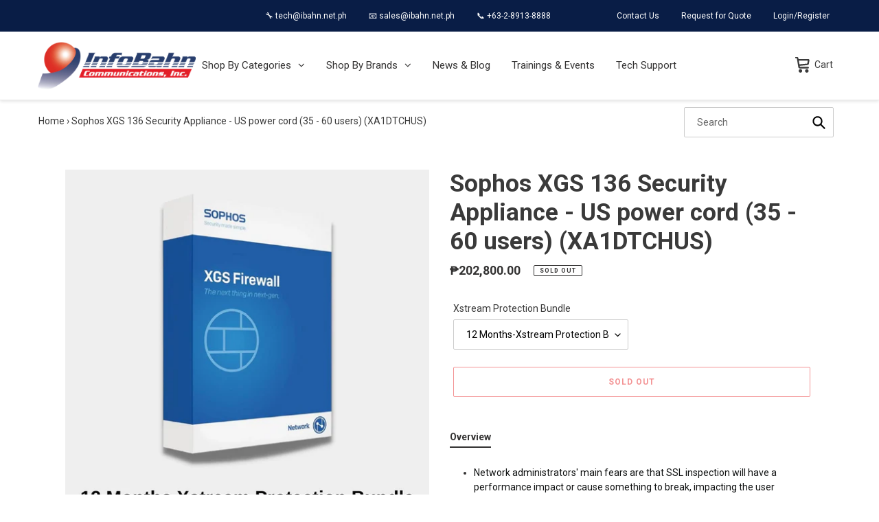

--- FILE ---
content_type: text/html; charset=utf-8
request_url: https://shop.ibahn.net.ph/products/sophos-xgs-136-security-appliance-us-power-cord-35-60-users-xa1dtchus
body_size: 32350
content:
<!doctype html>
<html class="no-js" lang="en">
<head>


  
  <!-- Global site tag (gtag.js) - Google Analytics -->
<script async src="https://www.googletagmanager.com/gtag/js?id=G-8VHDT5G70J"></script>
<script>
  window.dataLayer = window.dataLayer || [];
  function gtag(){dataLayer.push(arguments);}
  gtag('js', new Date());

  gtag('config', 'G-8VHDT5G70J');
</script>
  
  
  <meta charset="utf-8">
  <meta http-equiv="X-UA-Compatible" content="IE=edge,chrome=1">
  <meta name="viewport" content="width=device-width,initial-scale=1">
  <meta name="theme-color" content="#e62729">

  <link rel="preconnect" href="https://cdn.shopify.com" crossorigin>
  <link rel="preconnect" href="https://fonts.shopifycdn.com" crossorigin>
  <link rel="preconnect" href="https://monorail-edge.shopifysvc.com"><link rel="preload" href="//shop.ibahn.net.ph/cdn/shop/t/2/assets/theme.css?v=39527461124717911211643265645" as="style">
  
  <link rel="preload" as="font" href="//shop.ibahn.net.ph/cdn/fonts/roboto/roboto_n7.f38007a10afbbde8976c4056bfe890710d51dec2.woff2" type="font/woff2" crossorigin>
  <link rel="preload" as="font" href="//shop.ibahn.net.ph/cdn/fonts/roboto/roboto_n4.2019d890f07b1852f56ce63ba45b2db45d852cba.woff2" type="font/woff2" crossorigin>
  <link rel="preload" as="font" href="//shop.ibahn.net.ph/cdn/fonts/roboto/roboto_n7.f38007a10afbbde8976c4056bfe890710d51dec2.woff2" type="font/woff2" crossorigin>
  <link rel="preload" href="//shop.ibahn.net.ph/cdn/shop/t/2/assets/theme.js?v=16203573537316399521628068064" as="script">
  <link rel="preload" href="//shop.ibahn.net.ph/cdn/shop/t/2/assets/lazysizes.js?v=63098554868324070131628068061" as="script"><link rel="canonical" href="https://shop.ibahn.net.ph/products/sophos-xgs-136-security-appliance-us-power-cord-35-60-users-xa1dtchus"><link rel="shortcut icon" href="//shop.ibahn.net.ph/cdn/shop/files/ibahnlogo-v5_32x32.png?v=1628069813" type="image/png"><title>Sophos XGS 136 Security Appliance | Infobahn Communications, Inc.
&ndash; InfoBahn Ecommerce Store</title><meta name="description" content="Network administrators&#39; main fears are that SSL inspection will have a performance impact or cause something to break, impacting the user experience. Sophos Firewall removes the blind spots caused by encrypted traffic by allowing you to use SSL inspection while maintaining performance efficiency. TLS 1.3 Decryption: Re"><!-- /snippets/social-meta-tags.liquid -->


<meta property="og:site_name" content="InfoBahn Ecommerce Store">
<meta property="og:url" content="https://shop.ibahn.net.ph/products/sophos-xgs-136-security-appliance-us-power-cord-35-60-users-xa1dtchus">
<meta property="og:title" content="Sophos XGS 136 Security Appliance | Infobahn Communications, Inc.">
<meta property="og:type" content="product">
<meta property="og:description" content="Network administrators&#39; main fears are that SSL inspection will have a performance impact or cause something to break, impacting the user experience. Sophos Firewall removes the blind spots caused by encrypted traffic by allowing you to use SSL inspection while maintaining performance efficiency. TLS 1.3 Decryption: Re"><meta property="og:image" content="http://shop.ibahn.net.ph/cdn/shop/products/ginee_20220520173032555_5449486922.png?v=1653039068">
  <meta property="og:image:secure_url" content="https://shop.ibahn.net.ph/cdn/shop/products/ginee_20220520173032555_5449486922.png?v=1653039068">
  <meta property="og:image:width" content="1024">
  <meta property="og:image:height" content="1024">
  <meta property="og:price:amount" content="202,800.00">
  <meta property="og:price:currency" content="PHP">



  <meta name="twitter:site" content="@InfobahnI">

<meta name="twitter:card" content="summary_large_image">
<meta name="twitter:title" content="Sophos XGS 136 Security Appliance | Infobahn Communications, Inc.">
<meta name="twitter:description" content="Network administrators&#39; main fears are that SSL inspection will have a performance impact or cause something to break, impacting the user experience. Sophos Firewall removes the blind spots caused by encrypted traffic by allowing you to use SSL inspection while maintaining performance efficiency. TLS 1.3 Decryption: Re">

  
<style data-shopify>
:root {
    --color-text: #3a3a3a;
    --color-text-rgb: 58, 58, 58;
    --color-body-text: #333232;
    --color-sale-text: #EA0606;
    --color-small-button-text-border: #e62729;
    --color-text-field: #ffffff;
    --color-text-field-text: #000000;
    --color-text-field-text-rgb: 0, 0, 0;

    --color-btn-primary: #e62729;
    --color-btn-primary-darker: #c31718;
    --color-btn-primary-text: #ffffff;

    --color-blankstate: rgba(51, 50, 50, 0.35);
    --color-blankstate-border: rgba(51, 50, 50, 0.2);
    --color-blankstate-background: rgba(51, 50, 50, 0.1);

    --color-text-focus:#606060;
    --color-overlay-text-focus:#12398a;
    --color-btn-primary-focus:#c31718;
    --color-btn-social-focus:#d2d2d2;
    --color-small-button-text-border-focus:#c31718;
    --predictive-search-focus:#f2f2f2;

    --color-body: #ffffff;
    --color-bg: #ffffff;
    --color-bg-rgb: 255, 255, 255;
    --color-bg-alt: rgba(51, 50, 50, 0.05);
    --color-bg-currency-selector: rgba(51, 50, 50, 0.2);

    --color-overlay-title-text: #091d46;
    --color-image-overlay: #ffffff;
    --color-image-overlay-rgb: 255, 255, 255;--opacity-image-overlay: 0.88;--hover-overlay-opacity: 0.58;

    --color-border: #ebebeb;
    --color-border-form: #cccccc;
    --color-border-form-darker: #b3b3b3;

    --svg-select-icon: url(//shop.ibahn.net.ph/cdn/shop/t/2/assets/ico-select.svg?v=29003672709104678581628068079);
    --slick-img-url: url(//shop.ibahn.net.ph/cdn/shop/t/2/assets/ajax-loader.gif?v=41356863302472015721628068059);

    --font-weight-body--bold: 700;
    --font-weight-body--bolder: 700;

    --font-stack-header: Roboto, sans-serif;
    --font-style-header: normal;
    --font-weight-header: 700;

    --font-stack-body: Roboto, sans-serif;
    --font-style-body: normal;
    --font-weight-body: 400;

    --font-size-header: 26;

    --font-size-base: 14;

    --font-h1-desktop: 35;
    --font-h1-mobile: 32;
    --font-h2-desktop: 20;
    --font-h2-mobile: 18;
    --font-h3-mobile: 20;
    --font-h4-desktop: 17;
    --font-h4-mobile: 15;
    --font-h5-desktop: 15;
    --font-h5-mobile: 13;
    --font-h6-desktop: 14;
    --font-h6-mobile: 12;

    --font-mega-title-large-desktop: 65;

    --font-rich-text-large: 16;
    --font-rich-text-small: 12;

    
--color-video-bg: #f2f2f2;

    
    --global-color-image-loader-primary: rgba(58, 58, 58, 0.06);
    --global-color-image-loader-secondary: rgba(58, 58, 58, 0.12);
  }
</style>


  <style>*,::after,::before{box-sizing:border-box}body{margin:0}body,html{background-color:var(--color-body)}body,button{font-size:calc(var(--font-size-base) * 1px);font-family:var(--font-stack-body);font-style:var(--font-style-body);font-weight:var(--font-weight-body);color:var(--color-text);line-height:1.5}body,button{-webkit-font-smoothing:antialiased;-webkit-text-size-adjust:100%}.border-bottom{border-bottom:1px solid var(--color-border)}.btn--link{background-color:transparent;border:0;margin:0;color:var(--color-text);text-align:left}.text-right{text-align:right}.icon{display:inline-block;width:20px;height:20px;vertical-align:middle;fill:currentColor}.icon__fallback-text,.visually-hidden{position:absolute!important;overflow:hidden;clip:rect(0 0 0 0);height:1px;width:1px;margin:-1px;padding:0;border:0}svg.icon:not(.icon--full-color) circle,svg.icon:not(.icon--full-color) ellipse,svg.icon:not(.icon--full-color) g,svg.icon:not(.icon--full-color) line,svg.icon:not(.icon--full-color) path,svg.icon:not(.icon--full-color) polygon,svg.icon:not(.icon--full-color) polyline,svg.icon:not(.icon--full-color) rect,symbol.icon:not(.icon--full-color) circle,symbol.icon:not(.icon--full-color) ellipse,symbol.icon:not(.icon--full-color) g,symbol.icon:not(.icon--full-color) line,symbol.icon:not(.icon--full-color) path,symbol.icon:not(.icon--full-color) polygon,symbol.icon:not(.icon--full-color) polyline,symbol.icon:not(.icon--full-color) rect{fill:inherit;stroke:inherit}li{list-style:none}.list--inline{padding:0;margin:0}.list--inline>li{display:inline-block;margin-bottom:0;vertical-align:middle}a{color:var(--color-text);text-decoration:none}.h1,.h2,h1,h2{margin:0 0 17.5px;font-family:var(--font-stack-header);font-style:var(--font-style-header);font-weight:var(--font-weight-header);line-height:1.2;overflow-wrap:break-word;word-wrap:break-word}.h1 a,.h2 a,h1 a,h2 a{color:inherit;text-decoration:none;font-weight:inherit}.h1,h1{font-size:calc(((var(--font-h1-desktop))/ (var(--font-size-base))) * 1em);text-transform:none;letter-spacing:0}@media only screen and (max-width:749px){.h1,h1{font-size:calc(((var(--font-h1-mobile))/ (var(--font-size-base))) * 1em)}}.h2,h2{font-size:calc(((var(--font-h2-desktop))/ (var(--font-size-base))) * 1em);text-transform:uppercase;letter-spacing:.1em}@media only screen and (max-width:749px){.h2,h2{font-size:calc(((var(--font-h2-mobile))/ (var(--font-size-base))) * 1em)}}p{color:var(--color-body-text);margin:0 0 19.44444px}@media only screen and (max-width:749px){p{font-size:calc(((var(--font-size-base) - 1)/ (var(--font-size-base))) * 1em)}}p:last-child{margin-bottom:0}@media only screen and (max-width:749px){.small--hide{display:none!important}}.grid{list-style:none;margin:0;padding:0;margin-left:-30px}.grid::after{content:'';display:table;clear:both}@media only screen and (max-width:749px){.grid{margin-left:-22px}}.grid::after{content:'';display:table;clear:both}.grid--no-gutters{margin-left:0}.grid--no-gutters .grid__item{padding-left:0}.grid--table{display:table;table-layout:fixed;width:100%}.grid--table>.grid__item{float:none;display:table-cell;vertical-align:middle}.grid__item{float:left;padding-left:30px;width:100%}@media only screen and (max-width:749px){.grid__item{padding-left:22px}}.grid__item[class*="--push"]{position:relative}@media only screen and (min-width:750px){.medium-up--one-quarter{width:25%}.medium-up--push-one-third{width:33.33%}.medium-up--one-half{width:50%}.medium-up--push-one-third{left:33.33%;position:relative}}.site-header{position:relative;background-color:var(--color-body)}@media only screen and (max-width:749px){.site-header{border-bottom:1px solid var(--color-border)}}@media only screen and (min-width:750px){.site-header{padding:0 55px}.site-header.logo--center{padding-top:30px}}.site-header__logo{margin:15px 0}.logo-align--center .site-header__logo{text-align:center;margin:0 auto}@media only screen and (max-width:749px){.logo-align--center .site-header__logo{text-align:left;margin:15px 0}}@media only screen and (max-width:749px){.site-header__logo{padding-left:22px;text-align:left}.site-header__logo img{margin:0}}.site-header__logo-link{display:inline-block;word-break:break-word}@media only screen and (min-width:750px){.logo-align--center .site-header__logo-link{margin:0 auto}}.site-header__logo-image{display:block}@media only screen and (min-width:750px){.site-header__logo-image{margin:0 auto}}.site-header__logo-image img{width:100%}.site-header__logo-image--centered img{margin:0 auto}.site-header__logo img{display:block}.site-header__icons{position:relative;white-space:nowrap}@media only screen and (max-width:749px){.site-header__icons{width:auto;padding-right:13px}.site-header__icons .btn--link,.site-header__icons .site-header__cart{font-size:calc(((var(--font-size-base))/ (var(--font-size-base))) * 1em)}}.site-header__icons-wrapper{position:relative;display:-webkit-flex;display:-ms-flexbox;display:flex;width:100%;-ms-flex-align:center;-webkit-align-items:center;-moz-align-items:center;-ms-align-items:center;-o-align-items:center;align-items:center;-webkit-justify-content:flex-end;-ms-justify-content:flex-end;justify-content:flex-end}.site-header__account,.site-header__cart,.site-header__search{position:relative}.site-header__search.site-header__icon{display:none}@media only screen and (min-width:1400px){.site-header__search.site-header__icon{display:block}}.site-header__search-toggle{display:block}@media only screen and (min-width:750px){.site-header__account,.site-header__cart{padding:10px 11px}}.site-header__cart-title,.site-header__search-title{position:absolute!important;overflow:hidden;clip:rect(0 0 0 0);height:1px;width:1px;margin:-1px;padding:0;border:0;display:block;vertical-align:middle}.site-header__cart-title{margin-right:3px}.site-header__cart-count{display:flex;align-items:center;justify-content:center;position:absolute;right:.4rem;top:.2rem;font-weight:700;background-color:var(--color-btn-primary);color:var(--color-btn-primary-text);border-radius:50%;min-width:1em;height:1em}.site-header__cart-count span{font-family:HelveticaNeue,"Helvetica Neue",Helvetica,Arial,sans-serif;font-size:calc(11em / 16);line-height:1}@media only screen and (max-width:749px){.site-header__cart-count{top:calc(7em / 16);right:0;border-radius:50%;min-width:calc(19em / 16);height:calc(19em / 16)}}@media only screen and (max-width:749px){.site-header__cart-count span{padding:.25em calc(6em / 16);font-size:12px}}.site-header__menu{display:none}@media only screen and (max-width:749px){.site-header__icon{display:inline-block;vertical-align:middle;padding:10px 11px;margin:0}}@media only screen and (min-width:750px){.site-header__icon .icon-search{margin-right:3px}}.announcement-bar{z-index:10;position:relative;text-align:center;border-bottom:1px solid transparent;padding:2px}.announcement-bar__link{display:block}.announcement-bar__message{display:block;padding:11px 22px;font-size:calc(((16)/ (var(--font-size-base))) * 1em);font-weight:var(--font-weight-header)}@media only screen and (min-width:750px){.announcement-bar__message{padding-left:55px;padding-right:55px}}.site-nav{position:relative;padding:0;text-align:center;margin:25px 0}.site-nav a{padding:3px 10px}.site-nav__link{display:block;white-space:nowrap}.site-nav--centered .site-nav__link{padding-top:0}.site-nav__link .icon-chevron-down{width:calc(8em / 16);height:calc(8em / 16);margin-left:.5rem}.site-nav__label{border-bottom:1px solid transparent}.site-nav__link--active .site-nav__label{border-bottom-color:var(--color-text)}.site-nav__link--button{border:none;background-color:transparent;padding:3px 10px}.site-header__mobile-nav{z-index:11;position:relative;background-color:var(--color-body)}@media only screen and (max-width:749px){.site-header__mobile-nav{display:-webkit-flex;display:-ms-flexbox;display:flex;width:100%;-ms-flex-align:center;-webkit-align-items:center;-moz-align-items:center;-ms-align-items:center;-o-align-items:center;align-items:center}}.mobile-nav--open .icon-close{display:none}.main-content{opacity:0}.main-content .shopify-section{display:none}.main-content .shopify-section:first-child{display:inherit}.critical-hidden{display:none}</style>

  <script>
    window.performance.mark('debut:theme_stylesheet_loaded.start');

    function onLoadStylesheet() {
      performance.mark('debut:theme_stylesheet_loaded.end');
      performance.measure('debut:theme_stylesheet_loaded', 'debut:theme_stylesheet_loaded.start', 'debut:theme_stylesheet_loaded.end');

      var url = "//shop.ibahn.net.ph/cdn/shop/t/2/assets/theme.css?v=39527461124717911211643265645";
      var link = document.querySelector('link[href="' + url + '"]');
      link.loaded = true;
      link.dispatchEvent(new Event('load'));
    }
  </script>

  <link rel="stylesheet" href="//shop.ibahn.net.ph/cdn/shop/t/2/assets/theme.css?v=39527461124717911211643265645" type="text/css" media="print" onload="this.media='all';onLoadStylesheet()">

  <style>
    @font-face {
  font-family: Roboto;
  font-weight: 700;
  font-style: normal;
  font-display: swap;
  src: url("//shop.ibahn.net.ph/cdn/fonts/roboto/roboto_n7.f38007a10afbbde8976c4056bfe890710d51dec2.woff2") format("woff2"),
       url("//shop.ibahn.net.ph/cdn/fonts/roboto/roboto_n7.94bfdd3e80c7be00e128703d245c207769d763f9.woff") format("woff");
}

    @font-face {
  font-family: Roboto;
  font-weight: 400;
  font-style: normal;
  font-display: swap;
  src: url("//shop.ibahn.net.ph/cdn/fonts/roboto/roboto_n4.2019d890f07b1852f56ce63ba45b2db45d852cba.woff2") format("woff2"),
       url("//shop.ibahn.net.ph/cdn/fonts/roboto/roboto_n4.238690e0007583582327135619c5f7971652fa9d.woff") format("woff");
}

    @font-face {
  font-family: Roboto;
  font-weight: 700;
  font-style: normal;
  font-display: swap;
  src: url("//shop.ibahn.net.ph/cdn/fonts/roboto/roboto_n7.f38007a10afbbde8976c4056bfe890710d51dec2.woff2") format("woff2"),
       url("//shop.ibahn.net.ph/cdn/fonts/roboto/roboto_n7.94bfdd3e80c7be00e128703d245c207769d763f9.woff") format("woff");
}

    @font-face {
  font-family: Roboto;
  font-weight: 700;
  font-style: normal;
  font-display: swap;
  src: url("//shop.ibahn.net.ph/cdn/fonts/roboto/roboto_n7.f38007a10afbbde8976c4056bfe890710d51dec2.woff2") format("woff2"),
       url("//shop.ibahn.net.ph/cdn/fonts/roboto/roboto_n7.94bfdd3e80c7be00e128703d245c207769d763f9.woff") format("woff");
}

    @font-face {
  font-family: Roboto;
  font-weight: 400;
  font-style: italic;
  font-display: swap;
  src: url("//shop.ibahn.net.ph/cdn/fonts/roboto/roboto_i4.57ce898ccda22ee84f49e6b57ae302250655e2d4.woff2") format("woff2"),
       url("//shop.ibahn.net.ph/cdn/fonts/roboto/roboto_i4.b21f3bd061cbcb83b824ae8c7671a82587b264bf.woff") format("woff");
}

    @font-face {
  font-family: Roboto;
  font-weight: 700;
  font-style: italic;
  font-display: swap;
  src: url("//shop.ibahn.net.ph/cdn/fonts/roboto/roboto_i7.7ccaf9410746f2c53340607c42c43f90a9005937.woff2") format("woff2"),
       url("//shop.ibahn.net.ph/cdn/fonts/roboto/roboto_i7.49ec21cdd7148292bffea74c62c0df6e93551516.woff") format("woff");
}

  </style>

  <script>
    var theme = {
      breakpoints: {
        medium: 750,
        large: 990,
        widescreen: 1400
      },
      strings: {
        addToCart: "Add to cart",
        soldOut: "Sold out",
        unavailable: "Unavailable",
        regularPrice: "Regular price",
        salePrice: "Sale price",
        sale: "Sale",
        fromLowestPrice: "from [price]",
        vendor: "Vendor",
        showMore: "Show More",
        showLess: "Show Less",
        searchFor: "Search for",
        addressError: "Error looking up that address",
        addressNoResults: "No results for that address",
        addressQueryLimit: "You have exceeded the Google API usage limit. Consider upgrading to a \u003ca href=\"https:\/\/developers.google.com\/maps\/premium\/usage-limits\"\u003ePremium Plan\u003c\/a\u003e.",
        authError: "There was a problem authenticating your Google Maps account.",
        newWindow: "Opens in a new window.",
        external: "Opens external website.",
        newWindowExternal: "Opens external website in a new window.",
        removeLabel: "Remove [product]",
        update: "Update",
        quantity: "Quantity",
        discountedTotal: "Discounted total",
        regularTotal: "Regular total",
        priceColumn: "See Price column for discount details.",
        quantityMinimumMessage: "Quantity must be 1 or more",
        cartError: "There was an error while updating your cart. Please try again.",
        removedItemMessage: "Removed \u003cspan class=\"cart__removed-product-details\"\u003e([quantity]) [link]\u003c\/span\u003e from your cart.",
        unitPrice: "Unit price",
        unitPriceSeparator: "per",
        oneCartCount: "1 item",
        otherCartCount: "[count] items",
        quantityLabel: "Quantity: [count]",
        products: "Products",
        loading: "Loading",
        number_of_results: "[result_number] of [results_count]",
        number_of_results_found: "[results_count] results found",
        one_result_found: "1 result found"
      },
      moneyFormat: "₱{{amount}}",
      moneyFormatWithCurrency: "₱{{amount}} PHP",
      settings: {
        predictiveSearchEnabled: true,
        predictiveSearchShowPrice: false,
        predictiveSearchShowVendor: false
      },
      stylesheet: "//shop.ibahn.net.ph/cdn/shop/t/2/assets/theme.css?v=39527461124717911211643265645"
    };document.documentElement.className = document.documentElement.className.replace('no-js', 'js');
  </script><script src="//shop.ibahn.net.ph/cdn/shop/t/2/assets/theme.js?v=16203573537316399521628068064" defer="defer"></script>
  <script src="//shop.ibahn.net.ph/cdn/shop/t/2/assets/lazysizes.js?v=63098554868324070131628068061" async="async"></script>

  <script type="text/javascript">
    if (window.MSInputMethodContext && document.documentMode) {
      var scripts = document.getElementsByTagName('script')[0];
      var polyfill = document.createElement("script");
      polyfill.defer = true;
      polyfill.src = "//shop.ibahn.net.ph/cdn/shop/t/2/assets/ie11CustomProperties.min.js?v=146208399201472936201628068061";

      scripts.parentNode.insertBefore(polyfill, scripts);
    }
  </script>

  <script>window.performance && window.performance.mark && window.performance.mark('shopify.content_for_header.start');</script><meta name="facebook-domain-verification" content="oynuzfmr9z8vozpcdmk5o3fhbqelpc">
<meta name="google-site-verification" content="GhfmhRtMHZNV0LTW_1v1XICbrDc4Tp0ap6OJAJWygBQ">
<meta id="shopify-digital-wallet" name="shopify-digital-wallet" content="/58743488710/digital_wallets/dialog">
<link rel="alternate" type="application/json+oembed" href="https://shop.ibahn.net.ph/products/sophos-xgs-136-security-appliance-us-power-cord-35-60-users-xa1dtchus.oembed">
<script async="async" src="/checkouts/internal/preloads.js?locale=en-PH"></script>
<script id="shopify-features" type="application/json">{"accessToken":"f83243e1681ebae0a1fa4f6c4c9a4d39","betas":["rich-media-storefront-analytics"],"domain":"shop.ibahn.net.ph","predictiveSearch":true,"shopId":58743488710,"locale":"en"}</script>
<script>var Shopify = Shopify || {};
Shopify.shop = "ibahn.myshopify.com";
Shopify.locale = "en";
Shopify.currency = {"active":"PHP","rate":"1.0"};
Shopify.country = "PH";
Shopify.theme = {"name":"Debut","id":125470703814,"schema_name":"Debut","schema_version":"17.13.0","theme_store_id":796,"role":"main"};
Shopify.theme.handle = "null";
Shopify.theme.style = {"id":null,"handle":null};
Shopify.cdnHost = "shop.ibahn.net.ph/cdn";
Shopify.routes = Shopify.routes || {};
Shopify.routes.root = "/";</script>
<script type="module">!function(o){(o.Shopify=o.Shopify||{}).modules=!0}(window);</script>
<script>!function(o){function n(){var o=[];function n(){o.push(Array.prototype.slice.apply(arguments))}return n.q=o,n}var t=o.Shopify=o.Shopify||{};t.loadFeatures=n(),t.autoloadFeatures=n()}(window);</script>
<script id="shop-js-analytics" type="application/json">{"pageType":"product"}</script>
<script defer="defer" async type="module" src="//shop.ibahn.net.ph/cdn/shopifycloud/shop-js/modules/v2/client.init-shop-cart-sync_BT-GjEfc.en.esm.js"></script>
<script defer="defer" async type="module" src="//shop.ibahn.net.ph/cdn/shopifycloud/shop-js/modules/v2/chunk.common_D58fp_Oc.esm.js"></script>
<script defer="defer" async type="module" src="//shop.ibahn.net.ph/cdn/shopifycloud/shop-js/modules/v2/chunk.modal_xMitdFEc.esm.js"></script>
<script type="module">
  await import("//shop.ibahn.net.ph/cdn/shopifycloud/shop-js/modules/v2/client.init-shop-cart-sync_BT-GjEfc.en.esm.js");
await import("//shop.ibahn.net.ph/cdn/shopifycloud/shop-js/modules/v2/chunk.common_D58fp_Oc.esm.js");
await import("//shop.ibahn.net.ph/cdn/shopifycloud/shop-js/modules/v2/chunk.modal_xMitdFEc.esm.js");

  window.Shopify.SignInWithShop?.initShopCartSync?.({"fedCMEnabled":true,"windoidEnabled":true});

</script>
<script>(function() {
  var isLoaded = false;
  function asyncLoad() {
    if (isLoaded) return;
    isLoaded = true;
    var urls = ["https:\/\/cloudsearch-1f874.kxcdn.com\/shopify.js?srp=\/a\/search\u0026shop=ibahn.myshopify.com","https:\/\/tabs.stationmade.com\/registered-scripts\/tabs-by-station.js?shop=ibahn.myshopify.com","https:\/\/cdn.shopify.com\/s\/files\/1\/0587\/4348\/8710\/t\/2\/assets\/globo.menu.init.js?v=1629848750\u0026shop=ibahn.myshopify.com"];
    for (var i = 0; i < urls.length; i++) {
      var s = document.createElement('script');
      s.type = 'text/javascript';
      s.async = true;
      s.src = urls[i];
      var x = document.getElementsByTagName('script')[0];
      x.parentNode.insertBefore(s, x);
    }
  };
  if(window.attachEvent) {
    window.attachEvent('onload', asyncLoad);
  } else {
    window.addEventListener('load', asyncLoad, false);
  }
})();</script>
<script id="__st">var __st={"a":58743488710,"offset":28800,"reqid":"3ba2ef0b-4a49-42fb-b780-785f6196dccc-1769419396","pageurl":"shop.ibahn.net.ph\/products\/sophos-xgs-136-security-appliance-us-power-cord-35-60-users-xa1dtchus","u":"ce43b652f17b","p":"product","rtyp":"product","rid":7277934805190};</script>
<script>window.ShopifyPaypalV4VisibilityTracking = true;</script>
<script id="captcha-bootstrap">!function(){'use strict';const t='contact',e='account',n='new_comment',o=[[t,t],['blogs',n],['comments',n],[t,'customer']],c=[[e,'customer_login'],[e,'guest_login'],[e,'recover_customer_password'],[e,'create_customer']],r=t=>t.map((([t,e])=>`form[action*='/${t}']:not([data-nocaptcha='true']) input[name='form_type'][value='${e}']`)).join(','),a=t=>()=>t?[...document.querySelectorAll(t)].map((t=>t.form)):[];function s(){const t=[...o],e=r(t);return a(e)}const i='password',u='form_key',d=['recaptcha-v3-token','g-recaptcha-response','h-captcha-response',i],f=()=>{try{return window.sessionStorage}catch{return}},m='__shopify_v',_=t=>t.elements[u];function p(t,e,n=!1){try{const o=window.sessionStorage,c=JSON.parse(o.getItem(e)),{data:r}=function(t){const{data:e,action:n}=t;return t[m]||n?{data:e,action:n}:{data:t,action:n}}(c);for(const[e,n]of Object.entries(r))t.elements[e]&&(t.elements[e].value=n);n&&o.removeItem(e)}catch(o){console.error('form repopulation failed',{error:o})}}const l='form_type',E='cptcha';function T(t){t.dataset[E]=!0}const w=window,h=w.document,L='Shopify',v='ce_forms',y='captcha';let A=!1;((t,e)=>{const n=(g='f06e6c50-85a8-45c8-87d0-21a2b65856fe',I='https://cdn.shopify.com/shopifycloud/storefront-forms-hcaptcha/ce_storefront_forms_captcha_hcaptcha.v1.5.2.iife.js',D={infoText:'Protected by hCaptcha',privacyText:'Privacy',termsText:'Terms'},(t,e,n)=>{const o=w[L][v],c=o.bindForm;if(c)return c(t,g,e,D).then(n);var r;o.q.push([[t,g,e,D],n]),r=I,A||(h.body.append(Object.assign(h.createElement('script'),{id:'captcha-provider',async:!0,src:r})),A=!0)});var g,I,D;w[L]=w[L]||{},w[L][v]=w[L][v]||{},w[L][v].q=[],w[L][y]=w[L][y]||{},w[L][y].protect=function(t,e){n(t,void 0,e),T(t)},Object.freeze(w[L][y]),function(t,e,n,w,h,L){const[v,y,A,g]=function(t,e,n){const i=e?o:[],u=t?c:[],d=[...i,...u],f=r(d),m=r(i),_=r(d.filter((([t,e])=>n.includes(e))));return[a(f),a(m),a(_),s()]}(w,h,L),I=t=>{const e=t.target;return e instanceof HTMLFormElement?e:e&&e.form},D=t=>v().includes(t);t.addEventListener('submit',(t=>{const e=I(t);if(!e)return;const n=D(e)&&!e.dataset.hcaptchaBound&&!e.dataset.recaptchaBound,o=_(e),c=g().includes(e)&&(!o||!o.value);(n||c)&&t.preventDefault(),c&&!n&&(function(t){try{if(!f())return;!function(t){const e=f();if(!e)return;const n=_(t);if(!n)return;const o=n.value;o&&e.removeItem(o)}(t);const e=Array.from(Array(32),(()=>Math.random().toString(36)[2])).join('');!function(t,e){_(t)||t.append(Object.assign(document.createElement('input'),{type:'hidden',name:u})),t.elements[u].value=e}(t,e),function(t,e){const n=f();if(!n)return;const o=[...t.querySelectorAll(`input[type='${i}']`)].map((({name:t})=>t)),c=[...d,...o],r={};for(const[a,s]of new FormData(t).entries())c.includes(a)||(r[a]=s);n.setItem(e,JSON.stringify({[m]:1,action:t.action,data:r}))}(t,e)}catch(e){console.error('failed to persist form',e)}}(e),e.submit())}));const S=(t,e)=>{t&&!t.dataset[E]&&(n(t,e.some((e=>e===t))),T(t))};for(const o of['focusin','change'])t.addEventListener(o,(t=>{const e=I(t);D(e)&&S(e,y())}));const B=e.get('form_key'),M=e.get(l),P=B&&M;t.addEventListener('DOMContentLoaded',(()=>{const t=y();if(P)for(const e of t)e.elements[l].value===M&&p(e,B);[...new Set([...A(),...v().filter((t=>'true'===t.dataset.shopifyCaptcha))])].forEach((e=>S(e,t)))}))}(h,new URLSearchParams(w.location.search),n,t,e,['guest_login'])})(!0,!0)}();</script>
<script integrity="sha256-4kQ18oKyAcykRKYeNunJcIwy7WH5gtpwJnB7kiuLZ1E=" data-source-attribution="shopify.loadfeatures" defer="defer" src="//shop.ibahn.net.ph/cdn/shopifycloud/storefront/assets/storefront/load_feature-a0a9edcb.js" crossorigin="anonymous"></script>
<script data-source-attribution="shopify.dynamic_checkout.dynamic.init">var Shopify=Shopify||{};Shopify.PaymentButton=Shopify.PaymentButton||{isStorefrontPortableWallets:!0,init:function(){window.Shopify.PaymentButton.init=function(){};var t=document.createElement("script");t.src="https://shop.ibahn.net.ph/cdn/shopifycloud/portable-wallets/latest/portable-wallets.en.js",t.type="module",document.head.appendChild(t)}};
</script>
<script data-source-attribution="shopify.dynamic_checkout.buyer_consent">
  function portableWalletsHideBuyerConsent(e){var t=document.getElementById("shopify-buyer-consent"),n=document.getElementById("shopify-subscription-policy-button");t&&n&&(t.classList.add("hidden"),t.setAttribute("aria-hidden","true"),n.removeEventListener("click",e))}function portableWalletsShowBuyerConsent(e){var t=document.getElementById("shopify-buyer-consent"),n=document.getElementById("shopify-subscription-policy-button");t&&n&&(t.classList.remove("hidden"),t.removeAttribute("aria-hidden"),n.addEventListener("click",e))}window.Shopify?.PaymentButton&&(window.Shopify.PaymentButton.hideBuyerConsent=portableWalletsHideBuyerConsent,window.Shopify.PaymentButton.showBuyerConsent=portableWalletsShowBuyerConsent);
</script>
<script>
  function portableWalletsCleanup(e){e&&e.src&&console.error("Failed to load portable wallets script "+e.src);var t=document.querySelectorAll("shopify-accelerated-checkout .shopify-payment-button__skeleton, shopify-accelerated-checkout-cart .wallet-cart-button__skeleton"),e=document.getElementById("shopify-buyer-consent");for(let e=0;e<t.length;e++)t[e].remove();e&&e.remove()}function portableWalletsNotLoadedAsModule(e){e instanceof ErrorEvent&&"string"==typeof e.message&&e.message.includes("import.meta")&&"string"==typeof e.filename&&e.filename.includes("portable-wallets")&&(window.removeEventListener("error",portableWalletsNotLoadedAsModule),window.Shopify.PaymentButton.failedToLoad=e,"loading"===document.readyState?document.addEventListener("DOMContentLoaded",window.Shopify.PaymentButton.init):window.Shopify.PaymentButton.init())}window.addEventListener("error",portableWalletsNotLoadedAsModule);
</script>

<script type="module" src="https://shop.ibahn.net.ph/cdn/shopifycloud/portable-wallets/latest/portable-wallets.en.js" onError="portableWalletsCleanup(this)" crossorigin="anonymous"></script>
<script nomodule>
  document.addEventListener("DOMContentLoaded", portableWalletsCleanup);
</script>

<link id="shopify-accelerated-checkout-styles" rel="stylesheet" media="screen" href="https://shop.ibahn.net.ph/cdn/shopifycloud/portable-wallets/latest/accelerated-checkout-backwards-compat.css" crossorigin="anonymous">
<style id="shopify-accelerated-checkout-cart">
        #shopify-buyer-consent {
  margin-top: 1em;
  display: inline-block;
  width: 100%;
}

#shopify-buyer-consent.hidden {
  display: none;
}

#shopify-subscription-policy-button {
  background: none;
  border: none;
  padding: 0;
  text-decoration: underline;
  font-size: inherit;
  cursor: pointer;
}

#shopify-subscription-policy-button::before {
  box-shadow: none;
}

      </style>

<script>window.performance && window.performance.mark && window.performance.mark('shopify.content_for_header.end');</script>
  
    <style>
    @media only screen and (min-width: 750px){
.site-footer .h4, .site-footer h4 {
    min-height: calc(var(--font-size-header) * .7);
    margin-bottom: 25px;
   
}
    }
    
        .site-header__logo img {
    width: 230px!important;
}
      
   
  </style>
  
  <link href="//shop.ibahn.net.ph/cdn/shop/t/2/assets/custom.css?v=12027336482358225701643617922" rel="stylesheet" type="text/css" media="all" />

<!-- Hotjar Tracking Code for https://shop.ibahn.net.ph/ -->
<script>
    (function(h,o,t,j,a,r){
        h.hj=h.hj||function(){(h.hj.q=h.hj.q||[]).push(arguments)};
        h._hjSettings={hjid:3307456,hjsv:6};
        a=o.getElementsByTagName('head')[0];
        r=o.createElement('script');r.async=1;
        r.src=t+h._hjSettings.hjid+j+h._hjSettings.hjsv;
        a.appendChild(r);
    })(window,document,'https://static.hotjar.com/c/hotjar-','.js?sv=');
</script>
  
<!-- BEGIN app block: shopify://apps/tabs-studio/blocks/global_embed_block/19980fb9-f2ca-4ada-ad36-c0364c3318b8 -->
<style id="tabs-by-station-custom-styles">
  .station-tabs .station-tabs-link.is-active{font-weight:600 !important;}.station-tabs .station-tabs-tab.is-active{font-weight:600 !important;}.station-tabs .station-tabs-link{border-width:0 0 2px !important;padding:0 0 6px !important;margin:0 26px 14px 0 !important;}.station-tabs .station-tabs-tab{border-width:0 0 2px !important;padding:0 0 6px !important;margin:0 26px 14px 0 !important;}.station-tabs.mod-full-width .station-tabs-link, .station-tabs-tabset.mod-vertical .station-tabs-link{padding:14px 0 !important;margin:0 !important;}.station-tabs.mod-full-width .station-tabs-tab, .station-tabs-tabset.mod-vertical .station-tabs-tab{padding:14px 0 !important;margin:0 !important;}.station-tabs .station-tabs-content-inner{margin:12px 0 0 !important;}.station-tabs.mod-full-width .station-tabs-content-inner, .station-tabs-tabset.mod-vertical .station-tabs-content-inner{margin:24px 0 10px !important;}.station-tabs .station-tabs-tabcontent{margin:12px 0 0 !important;}.station-tabs.mod-full-width .station-tabs-tabcontent, .station-tabs-tabset.mod-vertical .station-tabs-tabcontent{margin:24px 0 10px !important;}
  
</style>

<script id="station-tabs-data-json" type="application/json">{
  "globalAbove": null,
  "globalBelow": null,
  "proTabsHTML": "",
  "productTitle": "Sophos XGS 136 Security Appliance - US power cord  (35 - 60 users) (XA1DTCHUS)",
  "productDescription": "\u003cul\u003e\n\u003cli\u003e\u003cspan style=\"color:#0f1111\"\u003eNetwork administrators' main fears are that SSL inspection will have a performance impact or cause something to break, impacting the user experience. Sophos Firewall removes the blind spots caused by encrypted traffic by allowing you to use SSL inspection while maintaining performance efficiency.\u003c\/span\u003e\u003c\/li\u003e\n\u003cli\u003e\u003cspan style=\"color:#0f1111\"\u003eTLS 1.3 Decryption: Remove an enormous blind spot with intelligent TLS inspection that’s fast and effective, supporting the latest standards with extensive exceptions and point-and-click policy tools to make your job easy.\u003c\/span\u003e\u003c\/li\u003e\n\u003cli\u003e\u003cspan style=\"color:#0f1111\"\u003eDeep Packet Inspection: Stop the latest ransomware and breaches with high-performance streaming deep packet inspection, including next-gen IPS, web protection, and app control, as well as deep learning and sandboxing powered by SophosLabs Intelix.\u003c\/span\u003e\u003c\/li\u003e\n\u003cli\u003e\u003cspan style=\"color:#0f1111\"\u003eSophos Firewall and the XGS Series appliances with dedicated Xstream Flow Processors enable the ultimate in application acceleration, high-performance TLS inspection, and powerful threat protection\u003c\/span\u003e\u003c\/li\u003e\n\u003cli\u003e\u003cspan style=\"color:#0f1111\"\u003eSpecifications: Firewall throughput: 11,500 Mbps | Firewall IMIX: 4,700 Mbps | Firewall Latency (64 byte UDP): 8 µs | IPS throughput: 3,300 Mbps | Threat Protection throughput: 1,000 Mbps\u003c\/span\u003e\u003c\/li\u003e\n\u003c\/ul\u003e\u003cp style=\"text-align:start;text-indent:2em;\"\u003e\u003cbr\u003e\u003cbr\u003eChoose from Xstream Protection Bundle:\u003cbr\u003e\u003c\/p\u003e\u003cul\u003e\n\u003cli\u003eXF1T1CSES Subscription Xstream Protection for XGS 87 - 12 MOS\u003c\/li\u003e\n\u003cli\u003eXF1T2CSES Subscription Xstream Protection for XGS 87 - 24 MOS\u003c\/li\u003e\n\u003cli\u003eXF1T3CSES Subscription Xstream Protection for XGS 87 - 36 MOS\u003c\/li\u003e\n\u003c\/ul\u003e\u003cp style=\"text-align:start;text-indent:2em;\"\u003e\u003cbr\u003e\u003c\/p\u003e\u003cul\u003e\n\u003cli\u003eAvailability:   Pre-Order\u003c\/li\u003e\n\u003cli\u003eCondition:  New\u003c\/li\u003e\n\u003cli\u003eWarranty Information- 1 year warranty\u003c\/li\u003e\n\u003c\/ul\u003e",
  "icons": []
}</script>

<script>
  document.documentElement.classList.add('tabsst-loading');
  document.addEventListener('stationTabsLegacyAPILoaded', function(e) {
    e.detail.isLegacy = true;
    });

  document.addEventListener('stationTabsAPIReady', function(e) {
    var Tabs = e.detail;

    if (Tabs.appSettings) {
      Tabs.appSettings = {"default_tab":true,"default_tab_title":"Overview","show_stop_element":true,"layout":"breakpoint","layout_breakpoint":768,"deep_links":false,"clean_content_level":"basic_tags","open_first_tab":true,"allow_multiple_open":false,"remove_empty_tabs":false,"start_tab_element":"h3"};
      Tabs.appSettings = {lang: 'en'};

      Tabs.appSettings = {
        indicatorType: "chevrons",
        indicatorPlacement: "after"
      };
    }

    if (Tabs.isLegacy) { return; }
          Tabs.init(null, {
            initializeDescription: true,
            fallback: true
          });
  });

  
</script>

<svg style="display:none" aria-hidden="true">
  <defs>
    
  </defs>
</svg>

<!-- END app block --><script src="https://cdn.shopify.com/extensions/019bc76a-106b-751f-9c25-43ddd98bfc27/tabs-studio-27/assets/s3340b1d9cf54.js" type="text/javascript" defer="defer"></script>
<link href="https://cdn.shopify.com/extensions/019bc76a-106b-751f-9c25-43ddd98bfc27/tabs-studio-27/assets/ccf2dff1a1a65.css" rel="stylesheet" type="text/css" media="all">
<link href="https://monorail-edge.shopifysvc.com" rel="dns-prefetch">
<script>(function(){if ("sendBeacon" in navigator && "performance" in window) {try {var session_token_from_headers = performance.getEntriesByType('navigation')[0].serverTiming.find(x => x.name == '_s').description;} catch {var session_token_from_headers = undefined;}var session_cookie_matches = document.cookie.match(/_shopify_s=([^;]*)/);var session_token_from_cookie = session_cookie_matches && session_cookie_matches.length === 2 ? session_cookie_matches[1] : "";var session_token = session_token_from_headers || session_token_from_cookie || "";function handle_abandonment_event(e) {var entries = performance.getEntries().filter(function(entry) {return /monorail-edge.shopifysvc.com/.test(entry.name);});if (!window.abandonment_tracked && entries.length === 0) {window.abandonment_tracked = true;var currentMs = Date.now();var navigation_start = performance.timing.navigationStart;var payload = {shop_id: 58743488710,url: window.location.href,navigation_start,duration: currentMs - navigation_start,session_token,page_type: "product"};window.navigator.sendBeacon("https://monorail-edge.shopifysvc.com/v1/produce", JSON.stringify({schema_id: "online_store_buyer_site_abandonment/1.1",payload: payload,metadata: {event_created_at_ms: currentMs,event_sent_at_ms: currentMs}}));}}window.addEventListener('pagehide', handle_abandonment_event);}}());</script>
<script id="web-pixels-manager-setup">(function e(e,d,r,n,o){if(void 0===o&&(o={}),!Boolean(null===(a=null===(i=window.Shopify)||void 0===i?void 0:i.analytics)||void 0===a?void 0:a.replayQueue)){var i,a;window.Shopify=window.Shopify||{};var t=window.Shopify;t.analytics=t.analytics||{};var s=t.analytics;s.replayQueue=[],s.publish=function(e,d,r){return s.replayQueue.push([e,d,r]),!0};try{self.performance.mark("wpm:start")}catch(e){}var l=function(){var e={modern:/Edge?\/(1{2}[4-9]|1[2-9]\d|[2-9]\d{2}|\d{4,})\.\d+(\.\d+|)|Firefox\/(1{2}[4-9]|1[2-9]\d|[2-9]\d{2}|\d{4,})\.\d+(\.\d+|)|Chrom(ium|e)\/(9{2}|\d{3,})\.\d+(\.\d+|)|(Maci|X1{2}).+ Version\/(15\.\d+|(1[6-9]|[2-9]\d|\d{3,})\.\d+)([,.]\d+|)( \(\w+\)|)( Mobile\/\w+|) Safari\/|Chrome.+OPR\/(9{2}|\d{3,})\.\d+\.\d+|(CPU[ +]OS|iPhone[ +]OS|CPU[ +]iPhone|CPU IPhone OS|CPU iPad OS)[ +]+(15[._]\d+|(1[6-9]|[2-9]\d|\d{3,})[._]\d+)([._]\d+|)|Android:?[ /-](13[3-9]|1[4-9]\d|[2-9]\d{2}|\d{4,})(\.\d+|)(\.\d+|)|Android.+Firefox\/(13[5-9]|1[4-9]\d|[2-9]\d{2}|\d{4,})\.\d+(\.\d+|)|Android.+Chrom(ium|e)\/(13[3-9]|1[4-9]\d|[2-9]\d{2}|\d{4,})\.\d+(\.\d+|)|SamsungBrowser\/([2-9]\d|\d{3,})\.\d+/,legacy:/Edge?\/(1[6-9]|[2-9]\d|\d{3,})\.\d+(\.\d+|)|Firefox\/(5[4-9]|[6-9]\d|\d{3,})\.\d+(\.\d+|)|Chrom(ium|e)\/(5[1-9]|[6-9]\d|\d{3,})\.\d+(\.\d+|)([\d.]+$|.*Safari\/(?![\d.]+ Edge\/[\d.]+$))|(Maci|X1{2}).+ Version\/(10\.\d+|(1[1-9]|[2-9]\d|\d{3,})\.\d+)([,.]\d+|)( \(\w+\)|)( Mobile\/\w+|) Safari\/|Chrome.+OPR\/(3[89]|[4-9]\d|\d{3,})\.\d+\.\d+|(CPU[ +]OS|iPhone[ +]OS|CPU[ +]iPhone|CPU IPhone OS|CPU iPad OS)[ +]+(10[._]\d+|(1[1-9]|[2-9]\d|\d{3,})[._]\d+)([._]\d+|)|Android:?[ /-](13[3-9]|1[4-9]\d|[2-9]\d{2}|\d{4,})(\.\d+|)(\.\d+|)|Mobile Safari.+OPR\/([89]\d|\d{3,})\.\d+\.\d+|Android.+Firefox\/(13[5-9]|1[4-9]\d|[2-9]\d{2}|\d{4,})\.\d+(\.\d+|)|Android.+Chrom(ium|e)\/(13[3-9]|1[4-9]\d|[2-9]\d{2}|\d{4,})\.\d+(\.\d+|)|Android.+(UC? ?Browser|UCWEB|U3)[ /]?(15\.([5-9]|\d{2,})|(1[6-9]|[2-9]\d|\d{3,})\.\d+)\.\d+|SamsungBrowser\/(5\.\d+|([6-9]|\d{2,})\.\d+)|Android.+MQ{2}Browser\/(14(\.(9|\d{2,})|)|(1[5-9]|[2-9]\d|\d{3,})(\.\d+|))(\.\d+|)|K[Aa][Ii]OS\/(3\.\d+|([4-9]|\d{2,})\.\d+)(\.\d+|)/},d=e.modern,r=e.legacy,n=navigator.userAgent;return n.match(d)?"modern":n.match(r)?"legacy":"unknown"}(),u="modern"===l?"modern":"legacy",c=(null!=n?n:{modern:"",legacy:""})[u],f=function(e){return[e.baseUrl,"/wpm","/b",e.hashVersion,"modern"===e.buildTarget?"m":"l",".js"].join("")}({baseUrl:d,hashVersion:r,buildTarget:u}),m=function(e){var d=e.version,r=e.bundleTarget,n=e.surface,o=e.pageUrl,i=e.monorailEndpoint;return{emit:function(e){var a=e.status,t=e.errorMsg,s=(new Date).getTime(),l=JSON.stringify({metadata:{event_sent_at_ms:s},events:[{schema_id:"web_pixels_manager_load/3.1",payload:{version:d,bundle_target:r,page_url:o,status:a,surface:n,error_msg:t},metadata:{event_created_at_ms:s}}]});if(!i)return console&&console.warn&&console.warn("[Web Pixels Manager] No Monorail endpoint provided, skipping logging."),!1;try{return self.navigator.sendBeacon.bind(self.navigator)(i,l)}catch(e){}var u=new XMLHttpRequest;try{return u.open("POST",i,!0),u.setRequestHeader("Content-Type","text/plain"),u.send(l),!0}catch(e){return console&&console.warn&&console.warn("[Web Pixels Manager] Got an unhandled error while logging to Monorail."),!1}}}}({version:r,bundleTarget:l,surface:e.surface,pageUrl:self.location.href,monorailEndpoint:e.monorailEndpoint});try{o.browserTarget=l,function(e){var d=e.src,r=e.async,n=void 0===r||r,o=e.onload,i=e.onerror,a=e.sri,t=e.scriptDataAttributes,s=void 0===t?{}:t,l=document.createElement("script"),u=document.querySelector("head"),c=document.querySelector("body");if(l.async=n,l.src=d,a&&(l.integrity=a,l.crossOrigin="anonymous"),s)for(var f in s)if(Object.prototype.hasOwnProperty.call(s,f))try{l.dataset[f]=s[f]}catch(e){}if(o&&l.addEventListener("load",o),i&&l.addEventListener("error",i),u)u.appendChild(l);else{if(!c)throw new Error("Did not find a head or body element to append the script");c.appendChild(l)}}({src:f,async:!0,onload:function(){if(!function(){var e,d;return Boolean(null===(d=null===(e=window.Shopify)||void 0===e?void 0:e.analytics)||void 0===d?void 0:d.initialized)}()){var d=window.webPixelsManager.init(e)||void 0;if(d){var r=window.Shopify.analytics;r.replayQueue.forEach((function(e){var r=e[0],n=e[1],o=e[2];d.publishCustomEvent(r,n,o)})),r.replayQueue=[],r.publish=d.publishCustomEvent,r.visitor=d.visitor,r.initialized=!0}}},onerror:function(){return m.emit({status:"failed",errorMsg:"".concat(f," has failed to load")})},sri:function(e){var d=/^sha384-[A-Za-z0-9+/=]+$/;return"string"==typeof e&&d.test(e)}(c)?c:"",scriptDataAttributes:o}),m.emit({status:"loading"})}catch(e){m.emit({status:"failed",errorMsg:(null==e?void 0:e.message)||"Unknown error"})}}})({shopId: 58743488710,storefrontBaseUrl: "https://shop.ibahn.net.ph",extensionsBaseUrl: "https://extensions.shopifycdn.com/cdn/shopifycloud/web-pixels-manager",monorailEndpoint: "https://monorail-edge.shopifysvc.com/unstable/produce_batch",surface: "storefront-renderer",enabledBetaFlags: ["2dca8a86"],webPixelsConfigList: [{"id":"851738946","configuration":"{\"config\":\"{\\\"pixel_id\\\":\\\"GT-WRGBKRZ\\\",\\\"target_country\\\":\\\"PH\\\",\\\"gtag_events\\\":[{\\\"type\\\":\\\"purchase\\\",\\\"action_label\\\":\\\"MC-ZC5MHX9BG4\\\"},{\\\"type\\\":\\\"page_view\\\",\\\"action_label\\\":\\\"MC-ZC5MHX9BG4\\\"},{\\\"type\\\":\\\"view_item\\\",\\\"action_label\\\":\\\"MC-ZC5MHX9BG4\\\"}],\\\"enable_monitoring_mode\\\":false}\"}","eventPayloadVersion":"v1","runtimeContext":"OPEN","scriptVersion":"b2a88bafab3e21179ed38636efcd8a93","type":"APP","apiClientId":1780363,"privacyPurposes":[],"dataSharingAdjustments":{"protectedCustomerApprovalScopes":["read_customer_address","read_customer_email","read_customer_name","read_customer_personal_data","read_customer_phone"]}},{"id":"409633090","configuration":"{\"pixel_id\":\"1114306675685208\",\"pixel_type\":\"facebook_pixel\",\"metaapp_system_user_token\":\"-\"}","eventPayloadVersion":"v1","runtimeContext":"OPEN","scriptVersion":"ca16bc87fe92b6042fbaa3acc2fbdaa6","type":"APP","apiClientId":2329312,"privacyPurposes":["ANALYTICS","MARKETING","SALE_OF_DATA"],"dataSharingAdjustments":{"protectedCustomerApprovalScopes":["read_customer_address","read_customer_email","read_customer_name","read_customer_personal_data","read_customer_phone"]}},{"id":"shopify-app-pixel","configuration":"{}","eventPayloadVersion":"v1","runtimeContext":"STRICT","scriptVersion":"0450","apiClientId":"shopify-pixel","type":"APP","privacyPurposes":["ANALYTICS","MARKETING"]},{"id":"shopify-custom-pixel","eventPayloadVersion":"v1","runtimeContext":"LAX","scriptVersion":"0450","apiClientId":"shopify-pixel","type":"CUSTOM","privacyPurposes":["ANALYTICS","MARKETING"]}],isMerchantRequest: false,initData: {"shop":{"name":"InfoBahn Ecommerce Store","paymentSettings":{"currencyCode":"PHP"},"myshopifyDomain":"ibahn.myshopify.com","countryCode":"PH","storefrontUrl":"https:\/\/shop.ibahn.net.ph"},"customer":null,"cart":null,"checkout":null,"productVariants":[{"price":{"amount":202800.0,"currencyCode":"PHP"},"product":{"title":"Sophos XGS 136 Security Appliance - US power cord  (35 - 60 users) (XA1DTCHUS)","vendor":"InfoBahn Ecommerce Store","id":"7277934805190","untranslatedTitle":"Sophos XGS 136 Security Appliance - US power cord  (35 - 60 users) (XA1DTCHUS)","url":"\/products\/sophos-xgs-136-security-appliance-us-power-cord-35-60-users-xa1dtchus","type":""},"id":"41855147212998","image":{"src":"\/\/shop.ibahn.net.ph\/cdn\/shop\/products\/ginee_20220520173045723_3357692997.png?v=1653039068"},"sku":"SOPHOS-XA1DTCHUS-SUB-12","title":"12 Months-Xstream Protection Bundle","untranslatedTitle":"12 Months-Xstream Protection Bundle"},{"price":{"amount":262800.0,"currencyCode":"PHP"},"product":{"title":"Sophos XGS 136 Security Appliance - US power cord  (35 - 60 users) (XA1DTCHUS)","vendor":"InfoBahn Ecommerce Store","id":"7277934805190","untranslatedTitle":"Sophos XGS 136 Security Appliance - US power cord  (35 - 60 users) (XA1DTCHUS)","url":"\/products\/sophos-xgs-136-security-appliance-us-power-cord-35-60-users-xa1dtchus","type":""},"id":"41855147245766","image":{"src":"\/\/shop.ibahn.net.ph\/cdn\/shop\/products\/ginee_20220520173048135_0930324536.png?v=1653039068"},"sku":"SOPHOS-XA1DTCHUS-SUB-24","title":"24 Months-Xstream Protection Bundle","untranslatedTitle":"24 Months-Xstream Protection Bundle"},{"price":{"amount":314400.0,"currencyCode":"PHP"},"product":{"title":"Sophos XGS 136 Security Appliance - US power cord  (35 - 60 users) (XA1DTCHUS)","vendor":"InfoBahn Ecommerce Store","id":"7277934805190","untranslatedTitle":"Sophos XGS 136 Security Appliance - US power cord  (35 - 60 users) (XA1DTCHUS)","url":"\/products\/sophos-xgs-136-security-appliance-us-power-cord-35-60-users-xa1dtchus","type":""},"id":"41855147278534","image":{"src":"\/\/shop.ibahn.net.ph\/cdn\/shop\/products\/ginee_20220520173050499_8873170696.png?v=1653039068"},"sku":"SOPHOS-XA1DTCHUS-SUB-36","title":"36 Months-Xstream Protection Bundle","untranslatedTitle":"36 Months-Xstream Protection Bundle"}],"purchasingCompany":null},},"https://shop.ibahn.net.ph/cdn","fcfee988w5aeb613cpc8e4bc33m6693e112",{"modern":"","legacy":""},{"shopId":"58743488710","storefrontBaseUrl":"https:\/\/shop.ibahn.net.ph","extensionBaseUrl":"https:\/\/extensions.shopifycdn.com\/cdn\/shopifycloud\/web-pixels-manager","surface":"storefront-renderer","enabledBetaFlags":"[\"2dca8a86\"]","isMerchantRequest":"false","hashVersion":"fcfee988w5aeb613cpc8e4bc33m6693e112","publish":"custom","events":"[[\"page_viewed\",{}],[\"product_viewed\",{\"productVariant\":{\"price\":{\"amount\":202800.0,\"currencyCode\":\"PHP\"},\"product\":{\"title\":\"Sophos XGS 136 Security Appliance - US power cord  (35 - 60 users) (XA1DTCHUS)\",\"vendor\":\"InfoBahn Ecommerce Store\",\"id\":\"7277934805190\",\"untranslatedTitle\":\"Sophos XGS 136 Security Appliance - US power cord  (35 - 60 users) (XA1DTCHUS)\",\"url\":\"\/products\/sophos-xgs-136-security-appliance-us-power-cord-35-60-users-xa1dtchus\",\"type\":\"\"},\"id\":\"41855147212998\",\"image\":{\"src\":\"\/\/shop.ibahn.net.ph\/cdn\/shop\/products\/ginee_20220520173045723_3357692997.png?v=1653039068\"},\"sku\":\"SOPHOS-XA1DTCHUS-SUB-12\",\"title\":\"12 Months-Xstream Protection Bundle\",\"untranslatedTitle\":\"12 Months-Xstream Protection Bundle\"}}]]"});</script><script>
  window.ShopifyAnalytics = window.ShopifyAnalytics || {};
  window.ShopifyAnalytics.meta = window.ShopifyAnalytics.meta || {};
  window.ShopifyAnalytics.meta.currency = 'PHP';
  var meta = {"product":{"id":7277934805190,"gid":"gid:\/\/shopify\/Product\/7277934805190","vendor":"InfoBahn Ecommerce Store","type":"","handle":"sophos-xgs-136-security-appliance-us-power-cord-35-60-users-xa1dtchus","variants":[{"id":41855147212998,"price":20280000,"name":"Sophos XGS 136 Security Appliance - US power cord  (35 - 60 users) (XA1DTCHUS) - 12 Months-Xstream Protection Bundle","public_title":"12 Months-Xstream Protection Bundle","sku":"SOPHOS-XA1DTCHUS-SUB-12"},{"id":41855147245766,"price":26280000,"name":"Sophos XGS 136 Security Appliance - US power cord  (35 - 60 users) (XA1DTCHUS) - 24 Months-Xstream Protection Bundle","public_title":"24 Months-Xstream Protection Bundle","sku":"SOPHOS-XA1DTCHUS-SUB-24"},{"id":41855147278534,"price":31440000,"name":"Sophos XGS 136 Security Appliance - US power cord  (35 - 60 users) (XA1DTCHUS) - 36 Months-Xstream Protection Bundle","public_title":"36 Months-Xstream Protection Bundle","sku":"SOPHOS-XA1DTCHUS-SUB-36"}],"remote":false},"page":{"pageType":"product","resourceType":"product","resourceId":7277934805190,"requestId":"3ba2ef0b-4a49-42fb-b780-785f6196dccc-1769419396"}};
  for (var attr in meta) {
    window.ShopifyAnalytics.meta[attr] = meta[attr];
  }
</script>
<script class="analytics">
  (function () {
    var customDocumentWrite = function(content) {
      var jquery = null;

      if (window.jQuery) {
        jquery = window.jQuery;
      } else if (window.Checkout && window.Checkout.$) {
        jquery = window.Checkout.$;
      }

      if (jquery) {
        jquery('body').append(content);
      }
    };

    var hasLoggedConversion = function(token) {
      if (token) {
        return document.cookie.indexOf('loggedConversion=' + token) !== -1;
      }
      return false;
    }

    var setCookieIfConversion = function(token) {
      if (token) {
        var twoMonthsFromNow = new Date(Date.now());
        twoMonthsFromNow.setMonth(twoMonthsFromNow.getMonth() + 2);

        document.cookie = 'loggedConversion=' + token + '; expires=' + twoMonthsFromNow;
      }
    }

    var trekkie = window.ShopifyAnalytics.lib = window.trekkie = window.trekkie || [];
    if (trekkie.integrations) {
      return;
    }
    trekkie.methods = [
      'identify',
      'page',
      'ready',
      'track',
      'trackForm',
      'trackLink'
    ];
    trekkie.factory = function(method) {
      return function() {
        var args = Array.prototype.slice.call(arguments);
        args.unshift(method);
        trekkie.push(args);
        return trekkie;
      };
    };
    for (var i = 0; i < trekkie.methods.length; i++) {
      var key = trekkie.methods[i];
      trekkie[key] = trekkie.factory(key);
    }
    trekkie.load = function(config) {
      trekkie.config = config || {};
      trekkie.config.initialDocumentCookie = document.cookie;
      var first = document.getElementsByTagName('script')[0];
      var script = document.createElement('script');
      script.type = 'text/javascript';
      script.onerror = function(e) {
        var scriptFallback = document.createElement('script');
        scriptFallback.type = 'text/javascript';
        scriptFallback.onerror = function(error) {
                var Monorail = {
      produce: function produce(monorailDomain, schemaId, payload) {
        var currentMs = new Date().getTime();
        var event = {
          schema_id: schemaId,
          payload: payload,
          metadata: {
            event_created_at_ms: currentMs,
            event_sent_at_ms: currentMs
          }
        };
        return Monorail.sendRequest("https://" + monorailDomain + "/v1/produce", JSON.stringify(event));
      },
      sendRequest: function sendRequest(endpointUrl, payload) {
        // Try the sendBeacon API
        if (window && window.navigator && typeof window.navigator.sendBeacon === 'function' && typeof window.Blob === 'function' && !Monorail.isIos12()) {
          var blobData = new window.Blob([payload], {
            type: 'text/plain'
          });

          if (window.navigator.sendBeacon(endpointUrl, blobData)) {
            return true;
          } // sendBeacon was not successful

        } // XHR beacon

        var xhr = new XMLHttpRequest();

        try {
          xhr.open('POST', endpointUrl);
          xhr.setRequestHeader('Content-Type', 'text/plain');
          xhr.send(payload);
        } catch (e) {
          console.log(e);
        }

        return false;
      },
      isIos12: function isIos12() {
        return window.navigator.userAgent.lastIndexOf('iPhone; CPU iPhone OS 12_') !== -1 || window.navigator.userAgent.lastIndexOf('iPad; CPU OS 12_') !== -1;
      }
    };
    Monorail.produce('monorail-edge.shopifysvc.com',
      'trekkie_storefront_load_errors/1.1',
      {shop_id: 58743488710,
      theme_id: 125470703814,
      app_name: "storefront",
      context_url: window.location.href,
      source_url: "//shop.ibahn.net.ph/cdn/s/trekkie.storefront.8d95595f799fbf7e1d32231b9a28fd43b70c67d3.min.js"});

        };
        scriptFallback.async = true;
        scriptFallback.src = '//shop.ibahn.net.ph/cdn/s/trekkie.storefront.8d95595f799fbf7e1d32231b9a28fd43b70c67d3.min.js';
        first.parentNode.insertBefore(scriptFallback, first);
      };
      script.async = true;
      script.src = '//shop.ibahn.net.ph/cdn/s/trekkie.storefront.8d95595f799fbf7e1d32231b9a28fd43b70c67d3.min.js';
      first.parentNode.insertBefore(script, first);
    };
    trekkie.load(
      {"Trekkie":{"appName":"storefront","development":false,"defaultAttributes":{"shopId":58743488710,"isMerchantRequest":null,"themeId":125470703814,"themeCityHash":"1798029571978914743","contentLanguage":"en","currency":"PHP","eventMetadataId":"7ac61cc1-19f1-4865-813f-9198223f46a1"},"isServerSideCookieWritingEnabled":true,"monorailRegion":"shop_domain","enabledBetaFlags":["65f19447"]},"Session Attribution":{},"S2S":{"facebookCapiEnabled":true,"source":"trekkie-storefront-renderer","apiClientId":580111}}
    );

    var loaded = false;
    trekkie.ready(function() {
      if (loaded) return;
      loaded = true;

      window.ShopifyAnalytics.lib = window.trekkie;

      var originalDocumentWrite = document.write;
      document.write = customDocumentWrite;
      try { window.ShopifyAnalytics.merchantGoogleAnalytics.call(this); } catch(error) {};
      document.write = originalDocumentWrite;

      window.ShopifyAnalytics.lib.page(null,{"pageType":"product","resourceType":"product","resourceId":7277934805190,"requestId":"3ba2ef0b-4a49-42fb-b780-785f6196dccc-1769419396","shopifyEmitted":true});

      var match = window.location.pathname.match(/checkouts\/(.+)\/(thank_you|post_purchase)/)
      var token = match? match[1]: undefined;
      if (!hasLoggedConversion(token)) {
        setCookieIfConversion(token);
        window.ShopifyAnalytics.lib.track("Viewed Product",{"currency":"PHP","variantId":41855147212998,"productId":7277934805190,"productGid":"gid:\/\/shopify\/Product\/7277934805190","name":"Sophos XGS 136 Security Appliance - US power cord  (35 - 60 users) (XA1DTCHUS) - 12 Months-Xstream Protection Bundle","price":"202800.00","sku":"SOPHOS-XA1DTCHUS-SUB-12","brand":"InfoBahn Ecommerce Store","variant":"12 Months-Xstream Protection Bundle","category":"","nonInteraction":true,"remote":false},undefined,undefined,{"shopifyEmitted":true});
      window.ShopifyAnalytics.lib.track("monorail:\/\/trekkie_storefront_viewed_product\/1.1",{"currency":"PHP","variantId":41855147212998,"productId":7277934805190,"productGid":"gid:\/\/shopify\/Product\/7277934805190","name":"Sophos XGS 136 Security Appliance - US power cord  (35 - 60 users) (XA1DTCHUS) - 12 Months-Xstream Protection Bundle","price":"202800.00","sku":"SOPHOS-XA1DTCHUS-SUB-12","brand":"InfoBahn Ecommerce Store","variant":"12 Months-Xstream Protection Bundle","category":"","nonInteraction":true,"remote":false,"referer":"https:\/\/shop.ibahn.net.ph\/products\/sophos-xgs-136-security-appliance-us-power-cord-35-60-users-xa1dtchus"});
      }
    });


        var eventsListenerScript = document.createElement('script');
        eventsListenerScript.async = true;
        eventsListenerScript.src = "//shop.ibahn.net.ph/cdn/shopifycloud/storefront/assets/shop_events_listener-3da45d37.js";
        document.getElementsByTagName('head')[0].appendChild(eventsListenerScript);

})();</script>
<script
  defer
  src="https://shop.ibahn.net.ph/cdn/shopifycloud/perf-kit/shopify-perf-kit-3.0.4.min.js"
  data-application="storefront-renderer"
  data-shop-id="58743488710"
  data-render-region="gcp-us-east1"
  data-page-type="product"
  data-theme-instance-id="125470703814"
  data-theme-name="Debut"
  data-theme-version="17.13.0"
  data-monorail-region="shop_domain"
  data-resource-timing-sampling-rate="10"
  data-shs="true"
  data-shs-beacon="true"
  data-shs-export-with-fetch="true"
  data-shs-logs-sample-rate="1"
  data-shs-beacon-endpoint="https://shop.ibahn.net.ph/api/collect"
></script>
</head>
  <script>var w=window;var p = w.location.protocol;if(p.indexOf("http") < 0){p = "http"+":";}var d = document;var f = d.getElementsByTagName('script')[0],s = d.createElement('script');s.type = 'text/javascript'; s.async = false; if (s.readyState){s.onreadystatechange = function(){if (s.readyState=="loaded"||s.readyState == "complete"){s.onreadystatechange = null;try{loadwaprops("3z0da59df6519a7bed9bdad757df2b0544","3z3c2caac5aff68e4483cfcdd24dde4387","3z38e3f6bcf8898db8236da0f9b0d5082672fb66750aff1b83e29c02139e01bf54","3zec19f425e6a3d19d4cc0c64026b861a6","0.0");}catch(e){}}};}else {s.onload = function(){try{loadwaprops("3z0da59df6519a7bed9bdad757df2b0544","3z3c2caac5aff68e4483cfcdd24dde4387","3z38e3f6bcf8898db8236da0f9b0d5082672fb66750aff1b83e29c02139e01bf54","3zec19f425e6a3d19d4cc0c64026b861a6","0.0");}catch(e){}};};s.src =p+"//ma.zoho.com/hub/js/WebsiteAutomation.js";f.parentNode.insertBefore(s, f);</script>
<script src="https://cdn.pagesense.io/js/infobahn/df14348a6fde4c378bb449388a90993f.js"></script>

<body class="template-product">

  <a class="in-page-link visually-hidden skip-link" href="#MainContent">Skip to content</a><style data-shopify>

  .cart-popup {
    box-shadow: 1px 1px 10px 2px rgba(235, 235, 235, 0.5);
  }</style><div class="cart-popup-wrapper cart-popup-wrapper--hidden critical-hidden" role="dialog" aria-modal="true" aria-labelledby="CartPopupHeading" data-cart-popup-wrapper>
  <div class="cart-popup" data-cart-popup tabindex="-1">
    <div class="cart-popup__header">
      <h2 id="CartPopupHeading" class="cart-popup__heading">Just added to your cart</h2>
      <button class="cart-popup__close" aria-label="Close" data-cart-popup-close><svg aria-hidden="true" focusable="false" role="presentation" class="icon icon-close" viewBox="0 0 40 40"><path d="M23.868 20.015L39.117 4.78c1.11-1.108 1.11-2.77 0-3.877-1.109-1.108-2.773-1.108-3.882 0L19.986 16.137 4.737.904C3.628-.204 1.965-.204.856.904c-1.11 1.108-1.11 2.77 0 3.877l15.249 15.234L.855 35.248c-1.108 1.108-1.108 2.77 0 3.877.555.554 1.248.831 1.942.831s1.386-.277 1.94-.83l15.25-15.234 15.248 15.233c.555.554 1.248.831 1.941.831s1.387-.277 1.941-.83c1.11-1.109 1.11-2.77 0-3.878L23.868 20.015z" class="layer"/></svg></button>
    </div>
    <div class="cart-popup-item">
      <div class="cart-popup-item__image-wrapper hide" data-cart-popup-image-wrapper data-image-loading-animation></div>
      <div class="cart-popup-item__description">
        <div>
          <h3 class="cart-popup-item__title" data-cart-popup-title></h3>
          <ul class="product-details" aria-label="Product details" data-cart-popup-product-details></ul>
        </div>
        <div class="cart-popup-item__quantity">
          <span class="visually-hidden" data-cart-popup-quantity-label></span>
          <span aria-hidden="true">Qty:</span>
          <span aria-hidden="true" data-cart-popup-quantity></span>
        </div>
      </div>
    </div>

    <a href="/cart" class="cart-popup__cta-link btn btn--secondary-accent">
      View cart (<span data-cart-popup-cart-quantity></span>)
    </a>

    <div class="cart-popup__dismiss">
      <button class="cart-popup__dismiss-button text-link text-link--accent" data-cart-popup-dismiss>
        Continue shopping
      </button>
    </div>
  </div>
</div>

<div id="shopify-section-header" class="shopify-section">



<div data-section-id="header" data-section-type="header-section" data-header-section>
  

     <!DOCTYPE html>
<html>
<head>
<meta name="viewport" content="width=device-width, initial-scale=1">
<style>
body {
  margin: 0;
  font-family: Roboto, sans-serif;
  
}

        .tooltip {
  position: relative;
  display: inline-block;
}

.tooltip .tooltiptext {
  visibility: hidden;
  width: 120px;
  background-color: black;
  color: #fff;
  text-align: center;
  border-radius: 6px;
  padding: 5px 0;

  /* Position the tooltip */
  position: absolute;
  z-index: 1;
  
  top: 4.1em;
  right: 15%;

}

.tooltip:hover .tooltiptext {
  visibility: visible;
}
    
    
  
.topnav {
  overflow: hidden;
  background-color: #091d46;
  padding-right: 4em;
}

.topnav a {
  float: right;
  color: #fff;
  text-align: center;
  padding: 14px 16px;
  text-decoration: none;
  font-size: 12px;
}

.topnav a:hover {
  background-color: #ddd;
  color: black;
}

.topnav a.active {
  background-color: #04AA6D;
  color: white;
}
  
  @media only screen and (max-width: 450px) {
  
    
  .topnav a {
  padding: 5px 10px;

}
    
    .topnav {
  padding-right: 1em;
}

    
}
  
  
   @media only screen and (max-width: 894px) {
  

    
    .mobile {
  display: none;
}
    
}
  
  
</style>
</head>
<body>

<div class="topnav">


  
<a href="/account/login">Login/Register</a>
  

  <a href="https://ibahn.myshopify.com/pages/request-for-quote">Request for Quote</a>
    <a href="https://ibahn.myshopify.com/pages/contact">Contact Us</a>  
  
    <div class="mobile">
  <a>   </a> <a>   </a>
  
  <a href="tel:+63289138888" aria-describedby="a11y-external-message">📞 +63-2-8913-8888</a>
  <a href="mailto:sales@ibahn.net.ph" aria-describedby="a11y-external-message">📧 sales@ibahn.net.ph</a>
  <a href="mailto:tech@ibahn.net.ph" aria-describedby="a11y-external-message">🔧 tech@ibahn.net.ph</a>
    
  </div>

</div>


<div id="shopify-block-AdlNTZFJ1d3poQVk2R__qikify-tmenu-1701320497" class="shopify-block shopify-app-block">
<!-- QIKIFY NAVIGATOR START --> <script id="qikify-navigator"> 'use strict'; var shopifyCurrencyFormat = "₱{{amount}}"; var shopifyLinkLists = [{ id: "main-menu", title: "Main menu", items: ["/pages/shop-by-categories","/pages/shop-by-brands","/pages/news-blogs","/pages/trainings-events","/pages/tech-support",], },{ id: "footer", title: "Footer menu", items: ["/pages/about-us","/pages/contact","/pages/faqs","/pages/terms-and-conditions","/pages/survey-feedback","/policies/terms-of-service","/policies/refund-policy",], },{ id: "sub-menu", title: "Sub menu", items: ["/search","/search","/search","/search",], },{ id: "marketplace-links", title: "Marketplace Links", items: ["https://www.lazada.com.ph/shop/infobahn/","https://shopee.ph/infobahn",], },{ id: "corporate-affiliations", title: "Corporate Affiliations ", items: ["https://www.philippinechamber.com/","https://ciap.dti.gov.ph/content/philippine-contractors-accreditation-board","https://www.dnb.com/",], },{ id: "customer-account-main-menu", title: "Customer account main menu", items: ["/","https://shopify.com/58743488710/account/orders?locale=en&region_country=PH",], },]; window.shopifyLinkLists = shopifyLinkLists; window.shopifyCurrencyFormat = shopifyCurrencyFormat; </script> <!-- QIKIFY NAVIGATOR END -->

<script id="qikify-smartmenu-config">
  

  _SM = {
    newEntries: null,
    oldEntries: null,
    subscription: null,
    marketId: null,
    translation: null,
    storefrontAccessToken: null,
  };

  
    _SM.newEntries = {};
  

  
    _SM.oldEntries = [];
  

  
    _SM.subscription = {"name":"tmenu-free","kind":"subscription"};
  

  
    _SM.marketId = 841318598;
  

  
    _SM.translation = {};
  

  
</script>

<script src="https://cdn.shopify.com/extensions/019be9fd-9167-7c48-9121-c781edd60ef7/smartmenu-76/assets/smartmenu-v2.js" defer="defer"></script>




  <style id="qikify-tmenu-custom-style"></style>



  <script id="qikify-tmenu-custom-script"></script>




</div></body>
</html>     
 
  
  
  <header class="site-header border-bottom logo--left" role="banner" >
    


    <div class="grid grid--no-gutters grid--table site-header__mobile-nav">
   
      
      

      <div class="grid__item medium-up--one-eighth logo-align--left">
        
        
          <div class="h2 site-header__logo">
        
          
<a href="/" class="site-header__logo-image" style="background-color: white !important;" data-image-loading-animation>
              
              <img class="lazyload js"
                   src="//shop.ibahn.net.ph/cdn/shop/files/output-onlinepngtools_300x300.png?v=1635212777"
                   data-src="//shop.ibahn.net.ph/cdn/shop/files/output-onlinepngtools_{width}x.png?v=1635212777"
                   data-widths="[540, 720, 900, 1080, 1296, 1512, 1728, 2048]"
                   data-aspectratio="3.3486529318541995"
                   data-sizes="auto"
                   alt="InfoBahn Ecommerce Store"
                   style="max-width: 280px">
              <noscript>
                
                <img src="//shop.ibahn.net.ph/cdn/shop/files/output-onlinepngtools_250x.png?v=1635212777"
                     srcset="//shop.ibahn.net.ph/cdn/shop/files/output-onlinepngtools_250x.png?v=1635212777 1x, //shop.ibahn.net.ph/cdn/shop/files/output-onlinepngtools_250x@2x.png?v=1635212777 2x"
                     alt="InfoBahn Ecommerce Store"
                     style="max-width: 250px;">
              </noscript>
            </a>
          
        
          </div>
        
      </div>

      
        <nav class="grid__item medium-up--six-eighths small--hide" id="AccessibleNav" role="navigation">
          
<ul class="site-nav list--inline" id="SiteNav">
  



    
      <li >
        <a href="/pages/shop-by-categories"
          class="site-nav__link site-nav__link--main"
          
        >
          <span class="site-nav__label">Shop by Category</span>
        </a>
      </li>
    
  



    
      <li >
        <a href="/pages/shop-by-brands"
          class="site-nav__link site-nav__link--main"
          
        >
          <span class="site-nav__label">Shop by Brands</span>
        </a>
      </li>
    
  



    
      <li >
        <a href="/pages/news-blogs"
          class="site-nav__link site-nav__link--main"
          
        >
          <span class="site-nav__label">News &amp; Blog</span>
        </a>
      </li>
    
  



    
      <li >
        <a href="/pages/trainings-events"
          class="site-nav__link site-nav__link--main"
          
        >
          <span class="site-nav__label">Trainings &amp; Events</span>
        </a>
      </li>
    
  



    
      <li >
        <a href="/pages/tech-support"
          class="site-nav__link site-nav__link--main"
          
        >
          <span class="site-nav__label">Tech Support</span>
        </a>
      </li>
    
  
</ul>

        </nav>
      

      <div class="grid__item medium-up--one-eighth text-right site-header__icons site-header__icons--plus">
        <div class="site-header__icons-wrapper">

        

          
            
              <a href="/account/login" class="site-header__icon site-header__account" style="display:none;">
                <svg aria-hidden="true" focusable="false" role="presentation" class="icon icon-login" viewBox="0 0 28.33 37.68"><path d="M14.17 14.9a7.45 7.45 0 1 0-7.5-7.45 7.46 7.46 0 0 0 7.5 7.45zm0-10.91a3.45 3.45 0 1 1-3.5 3.46A3.46 3.46 0 0 1 14.17 4zM14.17 16.47A14.18 14.18 0 0 0 0 30.68c0 1.41.66 4 5.11 5.66a27.17 27.17 0 0 0 9.06 1.34c6.54 0 14.17-1.84 14.17-7a14.18 14.18 0 0 0-14.17-14.21zm0 17.21c-6.3 0-10.17-1.77-10.17-3a10.17 10.17 0 1 1 20.33 0c.01 1.23-3.86 3-10.16 3z"/></svg>
                <span class="icon__fallback-text">Log in</span>
              </a>
            
          

 
          
          <a href="/cart" class="site-header__icon site-header__cart">
            <svg aria-hidden="true" focusable="false" role="presentation" class="icon icon-cart" viewBox="2550 3550 5203.9 10073.2"><path d="M8305.4 4978.4c-125.8-148.5-315.6-233.7-520.7-233.7H2071.9l-79.7-458.5c-65.7-394.4-407.3-973.4-1220.3-973.4H460.9C220.5 3312.8 0 3482.8 0 3793.3c0 356.2 236.5 450.5 460.9 450.5h310.9c153.8 0 310.9 133.1 336.2 284.8l837.2 5022.9c65.7 394.4 430.5 703.4 830.3 703.4H7784.7c138.3 0 360.5-135 360.5-460.5 0-307.9-222.1-460.5-360.5-460.5H3195.5c-279 0-351-94.8-396.2-334.8l-33.6-271.4 4541.7-434.1c388.3-33.8 742.7-361.4 806.7-745.9l336.2-2017.3c33.7-202.3-19.1-403.5-144.9-552H8305.4zM7462.4 5829.7c-10 58.6-224.7 1322.1-224.7 1322.1 -21.3 133.6-158.4 266-287.7 277.7L2595.1 7798.7l-363.2-2131.8 5068.9-8c47.2 0 106.9 17 131.9 47.7C7457.6 5737.4 7472.3 5771.1 7462.4 5829.7z"/><path d="M3182.5 10670.4c571.9 8.3 1028.8 478.6 1020.5 1050.5 -8.3 571.9-478.6 1028.8-1050.5 1020.5 -564.8-8.2-1018.9-467.5-1020.6-1032.4 1.6-573.6 467.9-1037.3 1041.5-1035.7 3 0 6.1 0 9.1 0.1V10670.4z"/><path d="M6933.5 10670.4c571.9 8.3 1028.8 478.6 1020.5 1050.5 -8.3 571.9-478.6 1028.8-1050.5 1020.5 -564.8-8.2-1018.9-467.5-1020.6-1032.4 1.6-573.6 467.9-1037.3 1041.5-1035.7 3 0 6.1 0 9.1 0.1V10670.4z"/></svg>
            <span class="icon__fallback-text">Cart</span><span class="tooltiptext">Cart</span>
            <div id="CartCount" class="site-header__cart-count hide critical-hidden" data-cart-count-bubble>
              <span data-cart-count>0</span>
              <span class="icon__fallback-text medium-up--hide">items</span>
            </div>
          </a>
          
        
          

          
            <button type="button" class="btn--link site-header__icon site-header__menu js-mobile-nav-toggle mobile-nav--open" aria-controls="MobileNav"  aria-expanded="false" aria-label="Menu">
              <svg aria-hidden="true" focusable="false" role="presentation" class="icon icon-hamburger" viewBox="0 0 37 40"><path d="M33.5 25h-30c-1.1 0-2-.9-2-2s.9-2 2-2h30c1.1 0 2 .9 2 2s-.9 2-2 2zm0-11.5h-30c-1.1 0-2-.9-2-2s.9-2 2-2h30c1.1 0 2 .9 2 2s-.9 2-2 2zm0 23h-30c-1.1 0-2-.9-2-2s.9-2 2-2h30c1.1 0 2 .9 2 2s-.9 2-2 2z"/></svg>
              <svg aria-hidden="true" focusable="false" role="presentation" class="icon icon-close" viewBox="0 0 40 40"><path d="M23.868 20.015L39.117 4.78c1.11-1.108 1.11-2.77 0-3.877-1.109-1.108-2.773-1.108-3.882 0L19.986 16.137 4.737.904C3.628-.204 1.965-.204.856.904c-1.11 1.108-1.11 2.77 0 3.877l15.249 15.234L.855 35.248c-1.108 1.108-1.108 2.77 0 3.877.555.554 1.248.831 1.942.831s1.386-.277 1.94-.83l15.25-15.234 15.248 15.233c.555.554 1.248.831 1.941.831s1.387-.277 1.941-.83c1.11-1.109 1.11-2.77 0-3.878L23.868 20.015z" class="layer"/></svg>
            </button>
          
        </div>

      </div>
    </div>
    


 
    

    <nav class="mobile-nav-wrapper medium-up--hide critical-hidden" role="navigation">
      <ul id="MobileNav" class="mobile-nav">
        
<li class="mobile-nav__item border-bottom">
            
              <a href="/pages/shop-by-categories"
                class="mobile-nav__link"
                
              >
                <span class="mobile-nav__label">Shop by Category</span>
              </a>
            
          </li>
        
<li class="mobile-nav__item border-bottom">
            
              <a href="/pages/shop-by-brands"
                class="mobile-nav__link"
                
              >
                <span class="mobile-nav__label">Shop by Brands</span>
              </a>
            
          </li>
        
<li class="mobile-nav__item border-bottom">
            
              <a href="/pages/news-blogs"
                class="mobile-nav__link"
                
              >
                <span class="mobile-nav__label">News &amp; Blog</span>
              </a>
            
          </li>
        
<li class="mobile-nav__item border-bottom">
            
              <a href="/pages/trainings-events"
                class="mobile-nav__link"
                
              >
                <span class="mobile-nav__label">Trainings &amp; Events</span>
              </a>
            
          </li>
        
<li class="mobile-nav__item">
            
              <a href="/pages/tech-support"
                class="mobile-nav__link"
                
              >
                <span class="mobile-nav__label">Tech Support</span>
              </a>
            
          </li>
        
      </ul>
    </nav>
    
<style scoped>
.example {
 margin-left: 50em;
}

@media only screen and (max-width: 1200px) {
  
.example {
 margin-left: 30em ;
}
  
}

@media only screen and (max-width: 900px) {
  
.example {
 margin-left: 0em !important;
}
  
}


    </style>
    

    <div class="example" style="padding: 10px 0px 10px 0px; display: flex;
    align-content: flex-end;
    flex-direction: column;
    justify-content: flex-end;
    align-items: flex-end;  margin-bottom: -66px;">
  
      
         

<div id="SearchDrawer" style="background-color: transparent;" class="search-bar" role="dialog" aria-modal="true" aria-label="Search" data-predictive-search-drawer>

  <div style="align-content: right;">
  <div class="search-bar__interior" style="padding-right: 0px !important; ">
    <div class="search-form__container" style="background-color: transparent;" data-search-form-container>
      <form class="search-form search-bar__form" action="/search" method="get" role="search">
        <div class="search-form__input-wrapper">
          <input
            type="text"
            name="q"
            placeholder="Search"
            role="combobox"
            aria-autocomplete="list"
            aria-owns="predictive-search-results"
            aria-expanded="false"
            aria-label="Search"
            aria-haspopup="listbox"
            class="search-form__input search-bar__input"
            data-predictive-search-drawer-input
            data-base-url="/search"
          />
          <input type="hidden" name="options[prefix]" value="last" aria-hidden="true" />
          <div class="predictive-search-wrapper predictive-search-wrapper--drawer" data-predictive-search-mount="drawer"></div>
        </div>

        <button class="search-bar__submit search-form__submit"
          type="submit"
          data-search-form-submit>
          <svg aria-hidden="true" focusable="false" role="presentation" class="icon icon-search" viewBox="0 0 37 40"><path d="M35.6 36l-9.8-9.8c4.1-5.4 3.6-13.2-1.3-18.1-5.4-5.4-14.2-5.4-19.7 0-5.4 5.4-5.4 14.2 0 19.7 2.6 2.6 6.1 4.1 9.8 4.1 3 0 5.9-1 8.3-2.8l9.8 9.8c.4.4.9.6 1.4.6s1-.2 1.4-.6c.9-.9.9-2.1.1-2.9zm-20.9-8.2c-2.6 0-5.1-1-7-2.9-3.9-3.9-3.9-10.1 0-14C9.6 9 12.2 8 14.7 8s5.1 1 7 2.9c3.9 3.9 3.9 10.1 0 14-1.9 1.9-4.4 2.9-7 2.9z"/></svg>
          <span class="icon__fallback-text">Submit</span>
        </button>
      </form>

    </div>
  </div>
</div>
</div>
            
    </div>
    
  </header>

       
    
    

  
</div>



<script type="application/ld+json">
{
  "@context": "http://schema.org",
  "@type": "Organization",
  "name": "InfoBahn Ecommerce Store",
  
    
    "logo": "https:\/\/shop.ibahn.net.ph\/cdn\/shop\/files\/output-onlinepngtools_2113x.png?v=1635212777",
  
  "sameAs": [
    "https:\/\/twitter.com\/InfobahnI",
    "https:\/\/www.facebook.com\/InfobahnCommunicationsInc\/",
    "",
    "",
    "http:\/\/www.linkedin.com\/in\/infobahn-communications-inc-a64148211",
    "",
    "",
    ""
  ],
  "url": "https:\/\/shop.ibahn.net.ph"
}
</script>




</div>

  <div class="page-container drawer-page-content" id="PageContainer">

    <main class="main-content js-focus-hidden" id="MainContent" role="main" tabindex="-1">
      
<nav class="breadcrumb" role="navigation" aria-label="breadcrumbs" style="margin-left: 4em; margin-top: -1em; margin-bottom: 5px;">
  <a href="/" title="Home">Home</a>
  
    
    <span aria-hidden="true">&rsaquo;</span>
    <span>Sophos XGS 136 Security Appliance - US power cord  (35 - 60 users) (XA1DTCHUS)</span>
  
</nav>

      

<div id="shopify-section-product-template" class="shopify-section"><div class="product-template__container page-width"
  id="ProductSection-product-template"
  data-section-id="product-template"
  data-section-type="product"
  data-enable-history-state="true"
  data-ajax-enabled="true"
>
  


  <div class="grid product-single product-single--medium-media">
    <div class="grid__item product-single__media-group medium-up--one-half" data-product-single-media-group>






<div id="FeaturedMedia-product-template-25712301637830-wrapper"
    class="product-single__media-wrapper js hide"
    
    
    
    data-product-single-media-wrapper
    data-media-id="product-template-25712301637830"
    tabindex="-1">
  
      
<style>#FeaturedMedia-product-template-25712301637830 {
    max-width: 530.0px;
    max-height: 530px;
  }

  #FeaturedMedia-product-template-25712301637830-wrapper {
    max-width: 530.0px;
  }
</style>

      <div
        id="ImageZoom-product-template-25712301637830"
        style="padding-top:100.0%;"
        class="product-single__media product-single__media--has-thumbnails js-zoom-enabled"
         data-image-zoom-wrapper data-zoom="//shop.ibahn.net.ph/cdn/shop/products/ginee_20220520173032555_5449486922_1024x1024@2x.png?v=1653039068"
        data-image-loading-animation>
        <img id="FeaturedMedia-product-template-25712301637830"
          class="feature-row__image product-featured-media lazyload lazypreload"
          data-src="//shop.ibahn.net.ph/cdn/shop/products/ginee_20220520173032555_5449486922_{width}x.png?v=1653039068"
          data-widths="[180, 360, 540, 720, 900, 1080, 1296, 1512, 1728, 2048]"
          data-aspectratio="1.0"
          data-sizes="auto"
           data-image-zoom 
          alt="Sophos XGS 136 Security Appliance - US power cord  (35 - 60 users) (XA1DTCHUS)"
          >
      </div>
    
</div>








<div id="FeaturedMedia-product-template-25712301670598-wrapper"
    class="product-single__media-wrapper js hide"
    
    
    
    data-product-single-media-wrapper
    data-media-id="product-template-25712301670598"
    tabindex="-1">
  
      
<style>#FeaturedMedia-product-template-25712301670598 {
    max-width: 530.0px;
    max-height: 530px;
  }

  #FeaturedMedia-product-template-25712301670598-wrapper {
    max-width: 530.0px;
  }
</style>

      <div
        id="ImageZoom-product-template-25712301670598"
        style="padding-top:100.0%;"
        class="product-single__media product-single__media--has-thumbnails js-zoom-enabled"
         data-image-zoom-wrapper data-zoom="//shop.ibahn.net.ph/cdn/shop/products/ginee_20220520173035112_9667242847_1024x1024@2x.png?v=1653039068"
        data-image-loading-animation>
        <img id="FeaturedMedia-product-template-25712301670598"
          class="feature-row__image product-featured-media lazyload lazypreload"
          data-src="//shop.ibahn.net.ph/cdn/shop/products/ginee_20220520173035112_9667242847_{width}x.png?v=1653039068"
          data-widths="[180, 360, 540, 720, 900, 1080, 1296, 1512, 1728, 2048]"
          data-aspectratio="1.0"
          data-sizes="auto"
           data-image-zoom 
          alt="Sophos XGS 136 Security Appliance - US power cord  (35 - 60 users) (XA1DTCHUS)"
          >
      </div>
    
</div>








<div id="FeaturedMedia-product-template-25712301703366-wrapper"
    class="product-single__media-wrapper js"
    
    
    
    data-product-single-media-wrapper
    data-media-id="product-template-25712301703366"
    tabindex="-1">
  
      
<style>#FeaturedMedia-product-template-25712301703366 {
    max-width: 530.0px;
    max-height: 530px;
  }

  #FeaturedMedia-product-template-25712301703366-wrapper {
    max-width: 530.0px;
  }
</style>

      <div
        id="ImageZoom-product-template-25712301703366"
        style="padding-top:100.0%;"
        class="product-single__media product-single__media--has-thumbnails js-zoom-enabled"
         data-image-zoom-wrapper data-zoom="//shop.ibahn.net.ph/cdn/shop/products/ginee_20220520173045723_3357692997_1024x1024@2x.png?v=1653039068"
        data-image-loading-animation>
        <img id="FeaturedMedia-product-template-25712301703366"
          class="feature-row__image product-featured-media lazyload"
          data-src="//shop.ibahn.net.ph/cdn/shop/products/ginee_20220520173045723_3357692997_{width}x.png?v=1653039068"
          data-widths="[180, 360, 540, 720, 900, 1080, 1296, 1512, 1728, 2048]"
          data-aspectratio="1.0"
          data-sizes="auto"
           data-image-zoom 
          alt="Sophos XGS 136 Security Appliance - US power cord  (35 - 60 users) (XA1DTCHUS)"
           onload="window.performance.mark('debut:product:image_visible');">
      </div>
    
</div>








<div id="FeaturedMedia-product-template-25712301736134-wrapper"
    class="product-single__media-wrapper js hide"
    
    
    
    data-product-single-media-wrapper
    data-media-id="product-template-25712301736134"
    tabindex="-1">
  
      
<style>#FeaturedMedia-product-template-25712301736134 {
    max-width: 530.0px;
    max-height: 530px;
  }

  #FeaturedMedia-product-template-25712301736134-wrapper {
    max-width: 530.0px;
  }
</style>

      <div
        id="ImageZoom-product-template-25712301736134"
        style="padding-top:100.0%;"
        class="product-single__media product-single__media--has-thumbnails js-zoom-enabled"
         data-image-zoom-wrapper data-zoom="//shop.ibahn.net.ph/cdn/shop/products/ginee_20220520173050499_8873170696_1024x1024@2x.png?v=1653039068"
        data-image-loading-animation>
        <img id="FeaturedMedia-product-template-25712301736134"
          class="feature-row__image product-featured-media lazyload lazypreload"
          data-src="//shop.ibahn.net.ph/cdn/shop/products/ginee_20220520173050499_8873170696_{width}x.png?v=1653039068"
          data-widths="[180, 360, 540, 720, 900, 1080, 1296, 1512, 1728, 2048]"
          data-aspectratio="1.0"
          data-sizes="auto"
           data-image-zoom 
          alt="Sophos XGS 136 Security Appliance - US power cord  (35 - 60 users) (XA1DTCHUS)"
          >
      </div>
    
</div>








<div id="FeaturedMedia-product-template-25712301768902-wrapper"
    class="product-single__media-wrapper js hide"
    
    
    
    data-product-single-media-wrapper
    data-media-id="product-template-25712301768902"
    tabindex="-1">
  
      
<style>#FeaturedMedia-product-template-25712301768902 {
    max-width: 530.0px;
    max-height: 530px;
  }

  #FeaturedMedia-product-template-25712301768902-wrapper {
    max-width: 530.0px;
  }
</style>

      <div
        id="ImageZoom-product-template-25712301768902"
        style="padding-top:100.0%;"
        class="product-single__media product-single__media--has-thumbnails js-zoom-enabled"
         data-image-zoom-wrapper data-zoom="//shop.ibahn.net.ph/cdn/shop/products/ginee_20220520173048135_0930324536_1024x1024@2x.png?v=1653039068"
        data-image-loading-animation>
        <img id="FeaturedMedia-product-template-25712301768902"
          class="feature-row__image product-featured-media lazyload lazypreload"
          data-src="//shop.ibahn.net.ph/cdn/shop/products/ginee_20220520173048135_0930324536_{width}x.png?v=1653039068"
          data-widths="[180, 360, 540, 720, 900, 1080, 1296, 1512, 1728, 2048]"
          data-aspectratio="1.0"
          data-sizes="auto"
           data-image-zoom 
          alt="Sophos XGS 136 Security Appliance - US power cord  (35 - 60 users) (XA1DTCHUS)"
          >
      </div>
    
</div>

<noscript>
        
        <img src="//shop.ibahn.net.ph/cdn/shop/products/ginee_20220520173045723_3357692997_530x@2x.png?v=1653039068" alt="Sophos XGS 136 Security Appliance - US power cord  (35 - 60 users) (XA1DTCHUS)" id="FeaturedMedia-product-template" class="product-featured-media" style="max-width: 530px;">
      </noscript>

      

        

        <div data-thumbnail-slider>
          <div class="thumbnails-wrapper slider-active" data-slider>
            
              <button type="button" class="btn btn--link medium-up--hide thumbnails-slider__btn thumbnails-slider__prev thumbnails-slider__prev--product-template" data-slider-button>
                <svg aria-hidden="true" focusable="false" role="presentation" class="icon icon-chevron-left" viewBox="0 0 14 14"><path d="M10.129.604a1.125 1.125 0 0 0-1.591 0L3.023 6.12s.049-.049-.003.004l-.082.08c-.439.44-.44 1.153 0 1.592l5.6 5.6a1.125 1.125 0 0 0 1.59-1.59L5.325 7l4.805-4.805c.44-.439.44-1.151 0-1.59z" fill="#fff"/></svg>
                <span class="icon__fallback-text">Previous slide</span>
              </button>
            

            <ul class="product-single__thumbnails product-single__thumbnails-product-template" data-slider-container>
              
                <div class="product-single__thumbnails-slider-track" data-slider-track>
              

              
                <li class="product-single__thumbnails-item product-single__thumbnails-item--medium  product-single__thumbnails-item-slide js" data-slider-slide-index="0" data-slider-item>
                  <a href="//shop.ibahn.net.ph/cdn/shop/products/ginee_20220520173032555_5449486922_1024x1024@2x.png?v=1653039068"
                    class="text-link product-single__thumbnail product-single__thumbnail--product-template"
                    data-thumbnail-id="product-template-25712301637830"
                     data-slider-item-link
                    data-zoom="//shop.ibahn.net.ph/cdn/shop/products/ginee_20220520173032555_5449486922_1024x1024@2x.png?v=1653039068"><img class="product-single__thumbnail-image" src="//shop.ibahn.net.ph/cdn/shop/products/ginee_20220520173032555_5449486922_110x110@2x.png?v=1653039068" alt="Load image into Gallery viewer, Sophos XGS 136 Security Appliance - US power cord  (35 - 60 users) (XA1DTCHUS)
"></a>
                </li>
              
                <li class="product-single__thumbnails-item product-single__thumbnails-item--medium  product-single__thumbnails-item-slide js" data-slider-slide-index="1" data-slider-item>
                  <a href="//shop.ibahn.net.ph/cdn/shop/products/ginee_20220520173035112_9667242847_1024x1024@2x.png?v=1653039068"
                    class="text-link product-single__thumbnail product-single__thumbnail--product-template"
                    data-thumbnail-id="product-template-25712301670598"
                     data-slider-item-link
                    data-zoom="//shop.ibahn.net.ph/cdn/shop/products/ginee_20220520173035112_9667242847_1024x1024@2x.png?v=1653039068"><img class="product-single__thumbnail-image" src="//shop.ibahn.net.ph/cdn/shop/products/ginee_20220520173035112_9667242847_110x110@2x.png?v=1653039068" alt="Load image into Gallery viewer, Sophos XGS 136 Security Appliance - US power cord  (35 - 60 users) (XA1DTCHUS)
"></a>
                </li>
              
                <li class="product-single__thumbnails-item product-single__thumbnails-item--medium  product-single__thumbnails-item-slide js" data-slider-slide-index="2" data-slider-item>
                  <a href="//shop.ibahn.net.ph/cdn/shop/products/ginee_20220520173045723_3357692997_1024x1024@2x.png?v=1653039068"
                    class="text-link product-single__thumbnail product-single__thumbnail--product-template"
                    data-thumbnail-id="product-template-25712301703366"
                     data-slider-item-link
                    data-zoom="//shop.ibahn.net.ph/cdn/shop/products/ginee_20220520173045723_3357692997_1024x1024@2x.png?v=1653039068"><img class="product-single__thumbnail-image" src="//shop.ibahn.net.ph/cdn/shop/products/ginee_20220520173045723_3357692997_110x110@2x.png?v=1653039068" alt="Load image into Gallery viewer, Sophos XGS 136 Security Appliance - US power cord  (35 - 60 users) (XA1DTCHUS)
"></a>
                </li>
              
                <li class="product-single__thumbnails-item product-single__thumbnails-item--medium  product-single__thumbnails-item-slide js" data-slider-slide-index="3" data-slider-item>
                  <a href="//shop.ibahn.net.ph/cdn/shop/products/ginee_20220520173050499_8873170696_1024x1024@2x.png?v=1653039068"
                    class="text-link product-single__thumbnail product-single__thumbnail--product-template"
                    data-thumbnail-id="product-template-25712301736134"
                     data-slider-item-link
                    data-zoom="//shop.ibahn.net.ph/cdn/shop/products/ginee_20220520173050499_8873170696_1024x1024@2x.png?v=1653039068"><img class="product-single__thumbnail-image" src="//shop.ibahn.net.ph/cdn/shop/products/ginee_20220520173050499_8873170696_110x110@2x.png?v=1653039068" alt="Load image into Gallery viewer, Sophos XGS 136 Security Appliance - US power cord  (35 - 60 users) (XA1DTCHUS)
"></a>
                </li>
              
                <li class="product-single__thumbnails-item product-single__thumbnails-item--medium  product-single__thumbnails-item-slide js" data-slider-slide-index="4" data-slider-item>
                  <a href="//shop.ibahn.net.ph/cdn/shop/products/ginee_20220520173048135_0930324536_1024x1024@2x.png?v=1653039068"
                    class="text-link product-single__thumbnail product-single__thumbnail--product-template"
                    data-thumbnail-id="product-template-25712301768902"
                     data-slider-item-link
                    data-zoom="//shop.ibahn.net.ph/cdn/shop/products/ginee_20220520173048135_0930324536_1024x1024@2x.png?v=1653039068"><img class="product-single__thumbnail-image" src="//shop.ibahn.net.ph/cdn/shop/products/ginee_20220520173048135_0930324536_110x110@2x.png?v=1653039068" alt="Load image into Gallery viewer, Sophos XGS 136 Security Appliance - US power cord  (35 - 60 users) (XA1DTCHUS)
"></a>
                </li>
              

              
                </div>
              
            </ul>
            
              <button type="button" class="btn btn--link medium-up--hide thumbnails-slider__btn thumbnails-slider__next thumbnails-slider__next--product-template" data-slider-button data-slider-button-next>
                <svg aria-hidden="true" focusable="false" role="presentation" class="icon icon-chevron-right" viewBox="0 0 14 14"><path d="M3.871.604c.44-.439 1.152-.439 1.591 0l5.515 5.515s-.049-.049.003.004l.082.08c.439.44.44 1.153 0 1.592l-5.6 5.6a1.125 1.125 0 0 1-1.59-1.59L8.675 7 3.87 2.195a1.125 1.125 0 0 1 0-1.59z" fill="#fff"/></svg>
                <span class="icon__fallback-text">Next slide</span>
              </button>
            
          </div>
        </div>
      
    </div>

    <div class="grid__item medium-up--one-half">
      <div class="product-single__meta">

        <h1 class="product-single__title">Sophos XGS 136 Security Appliance - US power cord  (35 - 60 users) (XA1DTCHUS)</h1>
        <script>window.performance.mark('debut:product:title_visible');</script>

          <div class="product__price">
            
<dl class="price
   price--sold-out 
  
  "
  data-price
>

  
<div class="price__pricing-group">
    <div class="price__regular">
      <dt>
        <span class="visually-hidden visually-hidden--inline">Regular price</span>
      </dt>
      <dd>
        <span class="price-item price-item--regular" data-regular-price>
          ₱202,800.00
        </span>
      </dd>
    </div>
    <div class="price__sale">
      <dt>
        <span class="visually-hidden visually-hidden--inline">Sale price</span>
      </dt>
      <dd>
        <span class="price-item price-item--sale" data-sale-price>
          ₱202,800.00
        </span>
      </dd>
      <dt>
        <span class="visually-hidden visually-hidden--inline">Regular price</span>
      </dt>
      <dd>
        <s class="price-item price-item--regular" data-regular-price>
          
        </s>
      </dd>
    </div>
    <div class="price__badges">
      <span class="price__badge price__badge--sale" aria-hidden="true">
        <span>Sale</span>
      </span>
      <span class="price__badge price__badge--sold-out">
        <span>Sold out</span>
      </span>
    </div>
  </div>
  <div class="price__unit">
    <dt>
      <span class="visually-hidden visually-hidden--inline">Unit price</span>
    </dt>
    <dd class="price-unit-price"><span data-unit-price></span><span aria-hidden="true">/</span><span class="visually-hidden">per&nbsp;</span><span data-unit-price-base-unit></span></dd>
  </div>
</dl>

          </div>

          <form method="post" action="/cart/add" id="product_form_7277934805190" accept-charset="UTF-8" class="product-form product-form-product-template
 product-form--variant-sold-out" enctype="multipart/form-data" novalidate="novalidate" data-product-form=""><input type="hidden" name="form_type" value="product" /><input type="hidden" name="utf8" value="✓" />
            

            
              <div class="product-form__controls-group">
                
                  <div class="selector-wrapper js product-form__item">
                    <label for="SingleOptionSelector-0">
                      Xstream Protection Bundle
                    </label>
                    <select class="single-option-selector single-option-selector-product-template product-form__input"
                      id="SingleOptionSelector-0"
                      data-index="option1"
                    >
                      
                        <option value="12 Months-Xstream Protection Bundle" selected="selected">12 Months-Xstream Protection Bundle</option>
                      
                        <option value="24 Months-Xstream Protection Bundle">24 Months-Xstream Protection Bundle</option>
                      
                        <option value="36 Months-Xstream Protection Bundle">36 Months-Xstream Protection Bundle</option>
                      
                    </select>
                  </div>
                
              </div>
            

            <select name="id" id="ProductSelect-product-template" class="product-form__variants no-js">
              
                <option value="41855147212998" selected="selected">
                  12 Months-Xstream Protection Bundle  - Sold out
                </option>
              
                <option value="41855147245766">
                  24 Months-Xstream Protection Bundle  - Sold out
                </option>
              
                <option value="41855147278534">
                  36 Months-Xstream Protection Bundle  - Sold out
                </option>
              
            </select>

            

            <div class="product-form__error-message-wrapper product-form__error-message-wrapper--hidden product-form__error-message-wrapper--has-payment-button"
              data-error-message-wrapper
              role="alert"
            >
              <span class="visually-hidden">Error </span>
              <svg aria-hidden="true" focusable="false" role="presentation" class="icon icon-error" viewBox="0 0 14 14"><g fill="none" fill-rule="evenodd"><path d="M7 0a7 7 0 0 1 7 7 7 7 0 1 1-7-7z"/><path class="icon-error__symbol" d="M6.328 8.396l-.252-5.4h1.836l-.24 5.4H6.328zM6.04 10.16c0-.528.432-.972.96-.972s.972.444.972.972c0 .516-.444.96-.972.96a.97.97 0 0 1-.96-.96z"/></g></svg>
              <span class="product-form__error-message" data-error-message>Quantity must be 1 or more</span>
            </div>

            <div class="product-form__controls-group product-form__controls-group--submit">
              <div class="product-form__item product-form__item--submit product-form__item--payment-button"
              >
                <button type="submit" name="add"
                   aria-disabled="true"
                  aria-label="Sold out"
                  class="btn product-form__cart-submit btn--secondary-accent"
                  aria-haspopup="dialog"
                  data-add-to-cart>
                  <span data-add-to-cart-text>
                    
                      Sold out
                    
                  </span>
                  <span class="hide" data-loader>
                    <svg aria-hidden="true" focusable="false" role="presentation" class="icon icon-spinner" viewBox="0 0 20 20"><path d="M7.229 1.173a9.25 9.25 0 1 0 11.655 11.412 1.25 1.25 0 1 0-2.4-.698 6.75 6.75 0 1 1-8.506-8.329 1.25 1.25 0 1 0-.75-2.385z" fill="#919EAB"/></svg>
                  </span>
                </button>
                
                  <div data-shopify="payment-button" class="shopify-payment-button"> <shopify-accelerated-checkout recommended="null" fallback="{&quot;supports_subs&quot;:true,&quot;supports_def_opts&quot;:true,&quot;name&quot;:&quot;buy_it_now&quot;,&quot;wallet_params&quot;:{}}" access-token="f83243e1681ebae0a1fa4f6c4c9a4d39" buyer-country="PH" buyer-locale="en" buyer-currency="PHP" variant-params="[{&quot;id&quot;:41855147212998,&quot;requiresShipping&quot;:true},{&quot;id&quot;:41855147245766,&quot;requiresShipping&quot;:true},{&quot;id&quot;:41855147278534,&quot;requiresShipping&quot;:true}]" shop-id="58743488710" enabled-flags="[&quot;d6d12da0&quot;,&quot;ae0f5bf6&quot;]" disabled > <div class="shopify-payment-button__button" role="button" disabled aria-hidden="true" style="background-color: transparent; border: none"> <div class="shopify-payment-button__skeleton">&nbsp;</div> </div> </shopify-accelerated-checkout> <small id="shopify-buyer-consent" class="hidden" aria-hidden="true" data-consent-type="subscription"> This item is a recurring or deferred purchase. By continuing, I agree to the <span id="shopify-subscription-policy-button">cancellation policy</span> and authorize you to charge my payment method at the prices, frequency and dates listed on this page until my order is fulfilled or I cancel, if permitted. </small> </div>
                
              </div>
            </div>
          <input type="hidden" name="product-id" value="7277934805190" /><input type="hidden" name="section-id" value="product-template" /></form>
        </div><p class="visually-hidden" data-product-status
          aria-live="polite"
          role="status"
        ></p><p class="visually-hidden" data-loader-status
          aria-live="assertive"
          role="alert"
          aria-hidden="true"
        >Adding product to your cart</p>

        <div
          class="product-single__store-availability-container"
          data-store-availability-container
          data-product-title="Sophos XGS 136 Security Appliance - US power cord  (35 - 60 users) (XA1DTCHUS)"
          data-has-only-default-variant="false"
          data-base-url="https://shop.ibahn.net.ph/"
        >
        </div>

        <div class="product-single__description rte">
          <ul>
<li><span style="color:#0f1111">Network administrators' main fears are that SSL inspection will have a performance impact or cause something to break, impacting the user experience. Sophos Firewall removes the blind spots caused by encrypted traffic by allowing you to use SSL inspection while maintaining performance efficiency.</span></li>
<li><span style="color:#0f1111">TLS 1.3 Decryption: Remove an enormous blind spot with intelligent TLS inspection that’s fast and effective, supporting the latest standards with extensive exceptions and point-and-click policy tools to make your job easy.</span></li>
<li><span style="color:#0f1111">Deep Packet Inspection: Stop the latest ransomware and breaches with high-performance streaming deep packet inspection, including next-gen IPS, web protection, and app control, as well as deep learning and sandboxing powered by SophosLabs Intelix.</span></li>
<li><span style="color:#0f1111">Sophos Firewall and the XGS Series appliances with dedicated Xstream Flow Processors enable the ultimate in application acceleration, high-performance TLS inspection, and powerful threat protection</span></li>
<li><span style="color:#0f1111">Specifications: Firewall throughput: 11,500 Mbps | Firewall IMIX: 4,700 Mbps | Firewall Latency (64 byte UDP): 8 µs | IPS throughput: 3,300 Mbps | Threat Protection throughput: 1,000 Mbps</span></li>
</ul><p style="text-align:start;text-indent:2em;"><br><br>Choose from Xstream Protection Bundle:<br></p><ul>
<li>XF1T1CSES Subscription Xstream Protection for XGS 87 - 12 MOS</li>
<li>XF1T2CSES Subscription Xstream Protection for XGS 87 - 24 MOS</li>
<li>XF1T3CSES Subscription Xstream Protection for XGS 87 - 36 MOS</li>
</ul><p style="text-align:start;text-indent:2em;"><br></p><ul>
<li>Availability:   Pre-Order</li>
<li>Condition:  New</li>
<li>Warranty Information- 1 year warranty</li>
</ul>
        </div>
      
      <div id="shopify-product-reviews" data-id="7277934805190"></div>

        
          <!-- /snippets/social-sharing.liquid -->
<ul class="social-sharing">

  
    <li>
      <a target="_blank" href="//www.facebook.com/sharer.php?u=https://shop.ibahn.net.ph/products/sophos-xgs-136-security-appliance-us-power-cord-35-60-users-xa1dtchus" class="btn btn--small btn--share share-facebook">
        <svg aria-hidden="true" focusable="false" role="presentation" class="icon icon-facebook" viewBox="0 0 20 20"><path fill="#444" d="M18.05.811q.439 0 .744.305t.305.744v16.637q0 .439-.305.744t-.744.305h-4.732v-7.221h2.415l.342-2.854h-2.757v-1.83q0-.659.293-1t1.073-.342h1.488V3.762q-.976-.098-2.171-.098-1.634 0-2.635.964t-1 2.72V9.47H7.951v2.854h2.415v7.221H1.413q-.439 0-.744-.305t-.305-.744V1.859q0-.439.305-.744T1.413.81H18.05z"/></svg>
        <span class="share-title" aria-hidden="true">Share</span>
        <span class="visually-hidden">Share on Facebook</span>
      </a>
    </li>
  

  
    <li>
      <a target="_blank" href="//twitter.com/share?text=Sophos%20XGS%20136%20Security%20Appliance%20-%20US%20power%20cord%20%20(35%20-%2060%20users)%20(XA1DTCHUS)&amp;url=https://shop.ibahn.net.ph/products/sophos-xgs-136-security-appliance-us-power-cord-35-60-users-xa1dtchus" class="btn btn--small btn--share share-twitter">
        <svg aria-hidden="true" focusable="false" role="presentation" class="icon icon-twitter" viewBox="0 0 20 20"><path fill="#444" d="M19.551 4.208q-.815 1.202-1.956 2.038 0 .082.02.255t.02.255q0 1.589-.469 3.179t-1.426 3.036-2.272 2.567-3.158 1.793-3.963.672q-3.301 0-6.031-1.773.571.041.937.041 2.751 0 4.911-1.671-1.284-.02-2.292-.784T2.456 11.85q.346.082.754.082.55 0 1.039-.163-1.365-.285-2.262-1.365T1.09 7.918v-.041q.774.408 1.773.448-.795-.53-1.263-1.396t-.469-1.864q0-1.019.509-1.997 1.487 1.854 3.596 2.924T9.81 7.184q-.143-.509-.143-.897 0-1.63 1.161-2.781t2.832-1.151q.815 0 1.569.326t1.284.917q1.345-.265 2.506-.958-.428 1.386-1.732 2.18 1.243-.163 2.262-.611z"/></svg>
        <span class="share-title" aria-hidden="true">Tweet</span>
        <span class="visually-hidden">Tweet on Twitter</span>
      </a>
    </li>
  

  
    <li>
      <a target="_blank" href="//pinterest.com/pin/create/button/?url=https://shop.ibahn.net.ph/products/sophos-xgs-136-security-appliance-us-power-cord-35-60-users-xa1dtchus&amp;media=//shop.ibahn.net.ph/cdn/shop/products/ginee_20220520173032555_5449486922_1024x1024.png?v=1653039068&amp;description=Sophos%20XGS%20136%20Security%20Appliance%20-%20US%20power%20cord%20%20(35%20-%2060%20users)%20(XA1DTCHUS)" class="btn btn--small btn--share share-pinterest">
        <svg aria-hidden="true" focusable="false" role="presentation" class="icon icon-pinterest" viewBox="0 0 20 20"><path fill="#444" d="M9.958.811q1.903 0 3.635.744t2.988 2 2 2.988.744 3.635q0 2.537-1.256 4.696t-3.415 3.415-4.696 1.256q-1.39 0-2.659-.366.707-1.147.951-2.025l.659-2.561q.244.463.903.817t1.39.354q1.464 0 2.622-.842t1.793-2.305.634-3.293q0-2.171-1.671-3.769t-4.257-1.598q-1.586 0-2.903.537T5.298 5.897 4.066 7.775t-.427 2.037q0 1.268.476 2.22t1.427 1.342q.171.073.293.012t.171-.232q.171-.61.195-.756.098-.268-.122-.512-.634-.707-.634-1.83 0-1.854 1.281-3.183t3.354-1.329q1.83 0 2.854 1t1.025 2.61q0 1.342-.366 2.476t-1.049 1.817-1.561.683q-.732 0-1.195-.537t-.293-1.269q.098-.342.256-.878t.268-.915.207-.817.098-.732q0-.61-.317-1t-.927-.39q-.756 0-1.269.695t-.512 1.744q0 .39.061.756t.134.537l.073.171q-1 4.342-1.22 5.098-.195.927-.146 2.171-2.513-1.122-4.062-3.44T.59 10.177q0-3.879 2.744-6.623T9.957.81z"/></svg>
        <span class="share-title" aria-hidden="true">Pin it</span>
        <span class="visually-hidden">Pin on Pinterest</span>
      </a>
    </li>
  

</ul>

        
    </div>
  </div>
</div>


  <script type="application/json" id="ProductJson-product-template">
    {"id":7277934805190,"title":"Sophos XGS 136 Security Appliance - US power cord  (35 - 60 users) (XA1DTCHUS)","handle":"sophos-xgs-136-security-appliance-us-power-cord-35-60-users-xa1dtchus","description":"\u003cul\u003e\n\u003cli\u003e\u003cspan style=\"color:#0f1111\"\u003eNetwork administrators' main fears are that SSL inspection will have a performance impact or cause something to break, impacting the user experience. Sophos Firewall removes the blind spots caused by encrypted traffic by allowing you to use SSL inspection while maintaining performance efficiency.\u003c\/span\u003e\u003c\/li\u003e\n\u003cli\u003e\u003cspan style=\"color:#0f1111\"\u003eTLS 1.3 Decryption: Remove an enormous blind spot with intelligent TLS inspection that’s fast and effective, supporting the latest standards with extensive exceptions and point-and-click policy tools to make your job easy.\u003c\/span\u003e\u003c\/li\u003e\n\u003cli\u003e\u003cspan style=\"color:#0f1111\"\u003eDeep Packet Inspection: Stop the latest ransomware and breaches with high-performance streaming deep packet inspection, including next-gen IPS, web protection, and app control, as well as deep learning and sandboxing powered by SophosLabs Intelix.\u003c\/span\u003e\u003c\/li\u003e\n\u003cli\u003e\u003cspan style=\"color:#0f1111\"\u003eSophos Firewall and the XGS Series appliances with dedicated Xstream Flow Processors enable the ultimate in application acceleration, high-performance TLS inspection, and powerful threat protection\u003c\/span\u003e\u003c\/li\u003e\n\u003cli\u003e\u003cspan style=\"color:#0f1111\"\u003eSpecifications: Firewall throughput: 11,500 Mbps | Firewall IMIX: 4,700 Mbps | Firewall Latency (64 byte UDP): 8 µs | IPS throughput: 3,300 Mbps | Threat Protection throughput: 1,000 Mbps\u003c\/span\u003e\u003c\/li\u003e\n\u003c\/ul\u003e\u003cp style=\"text-align:start;text-indent:2em;\"\u003e\u003cbr\u003e\u003cbr\u003eChoose from Xstream Protection Bundle:\u003cbr\u003e\u003c\/p\u003e\u003cul\u003e\n\u003cli\u003eXF1T1CSES Subscription Xstream Protection for XGS 87 - 12 MOS\u003c\/li\u003e\n\u003cli\u003eXF1T2CSES Subscription Xstream Protection for XGS 87 - 24 MOS\u003c\/li\u003e\n\u003cli\u003eXF1T3CSES Subscription Xstream Protection for XGS 87 - 36 MOS\u003c\/li\u003e\n\u003c\/ul\u003e\u003cp style=\"text-align:start;text-indent:2em;\"\u003e\u003cbr\u003e\u003c\/p\u003e\u003cul\u003e\n\u003cli\u003eAvailability:   Pre-Order\u003c\/li\u003e\n\u003cli\u003eCondition:  New\u003c\/li\u003e\n\u003cli\u003eWarranty Information- 1 year warranty\u003c\/li\u003e\n\u003c\/ul\u003e","published_at":"2022-05-20T17:30:56+08:00","created_at":"2022-05-20T17:30:56+08:00","vendor":"InfoBahn Ecommerce Store","type":"","tags":["Sophos","Sophos - Network Firewall"],"price":20280000,"price_min":20280000,"price_max":31440000,"available":false,"price_varies":true,"compare_at_price":null,"compare_at_price_min":0,"compare_at_price_max":0,"compare_at_price_varies":false,"variants":[{"id":41855147212998,"title":"12 Months-Xstream Protection Bundle","option1":"12 Months-Xstream Protection Bundle","option2":null,"option3":null,"sku":"SOPHOS-XA1DTCHUS-SUB-12","requires_shipping":true,"taxable":true,"featured_image":{"id":33337899876550,"product_id":7277934805190,"position":3,"created_at":"2022-05-20T17:31:08+08:00","updated_at":"2022-05-20T17:31:08+08:00","alt":null,"width":1024,"height":1024,"src":"\/\/shop.ibahn.net.ph\/cdn\/shop\/products\/ginee_20220520173045723_3357692997.png?v=1653039068","variant_ids":[41855147212998]},"available":false,"name":"Sophos XGS 136 Security Appliance - US power cord  (35 - 60 users) (XA1DTCHUS) - 12 Months-Xstream Protection Bundle","public_title":"12 Months-Xstream Protection Bundle","options":["12 Months-Xstream Protection Bundle"],"price":20280000,"weight":2000,"compare_at_price":null,"inventory_management":"shopify","barcode":null,"featured_media":{"alt":null,"id":25712301703366,"position":3,"preview_image":{"aspect_ratio":1.0,"height":1024,"width":1024,"src":"\/\/shop.ibahn.net.ph\/cdn\/shop\/products\/ginee_20220520173045723_3357692997.png?v=1653039068"}},"requires_selling_plan":false,"selling_plan_allocations":[]},{"id":41855147245766,"title":"24 Months-Xstream Protection Bundle","option1":"24 Months-Xstream Protection Bundle","option2":null,"option3":null,"sku":"SOPHOS-XA1DTCHUS-SUB-24","requires_shipping":true,"taxable":true,"featured_image":{"id":33337899942086,"product_id":7277934805190,"position":5,"created_at":"2022-05-20T17:31:08+08:00","updated_at":"2022-05-20T17:31:08+08:00","alt":null,"width":1024,"height":1024,"src":"\/\/shop.ibahn.net.ph\/cdn\/shop\/products\/ginee_20220520173048135_0930324536.png?v=1653039068","variant_ids":[41855147245766]},"available":false,"name":"Sophos XGS 136 Security Appliance - US power cord  (35 - 60 users) (XA1DTCHUS) - 24 Months-Xstream Protection Bundle","public_title":"24 Months-Xstream Protection Bundle","options":["24 Months-Xstream Protection Bundle"],"price":26280000,"weight":2000,"compare_at_price":null,"inventory_management":"shopify","barcode":null,"featured_media":{"alt":null,"id":25712301768902,"position":5,"preview_image":{"aspect_ratio":1.0,"height":1024,"width":1024,"src":"\/\/shop.ibahn.net.ph\/cdn\/shop\/products\/ginee_20220520173048135_0930324536.png?v=1653039068"}},"requires_selling_plan":false,"selling_plan_allocations":[]},{"id":41855147278534,"title":"36 Months-Xstream Protection Bundle","option1":"36 Months-Xstream Protection Bundle","option2":null,"option3":null,"sku":"SOPHOS-XA1DTCHUS-SUB-36","requires_shipping":true,"taxable":true,"featured_image":{"id":33337899909318,"product_id":7277934805190,"position":4,"created_at":"2022-05-20T17:31:08+08:00","updated_at":"2022-05-20T17:31:08+08:00","alt":null,"width":1024,"height":1024,"src":"\/\/shop.ibahn.net.ph\/cdn\/shop\/products\/ginee_20220520173050499_8873170696.png?v=1653039068","variant_ids":[41855147278534]},"available":false,"name":"Sophos XGS 136 Security Appliance - US power cord  (35 - 60 users) (XA1DTCHUS) - 36 Months-Xstream Protection Bundle","public_title":"36 Months-Xstream Protection Bundle","options":["36 Months-Xstream Protection Bundle"],"price":31440000,"weight":2000,"compare_at_price":null,"inventory_management":"shopify","barcode":null,"featured_media":{"alt":null,"id":25712301736134,"position":4,"preview_image":{"aspect_ratio":1.0,"height":1024,"width":1024,"src":"\/\/shop.ibahn.net.ph\/cdn\/shop\/products\/ginee_20220520173050499_8873170696.png?v=1653039068"}},"requires_selling_plan":false,"selling_plan_allocations":[]}],"images":["\/\/shop.ibahn.net.ph\/cdn\/shop\/products\/ginee_20220520173032555_5449486922.png?v=1653039068","\/\/shop.ibahn.net.ph\/cdn\/shop\/products\/ginee_20220520173035112_9667242847.png?v=1653039068","\/\/shop.ibahn.net.ph\/cdn\/shop\/products\/ginee_20220520173045723_3357692997.png?v=1653039068","\/\/shop.ibahn.net.ph\/cdn\/shop\/products\/ginee_20220520173050499_8873170696.png?v=1653039068","\/\/shop.ibahn.net.ph\/cdn\/shop\/products\/ginee_20220520173048135_0930324536.png?v=1653039068"],"featured_image":"\/\/shop.ibahn.net.ph\/cdn\/shop\/products\/ginee_20220520173032555_5449486922.png?v=1653039068","options":["Xstream Protection Bundle"],"media":[{"alt":null,"id":25712301637830,"position":1,"preview_image":{"aspect_ratio":1.0,"height":1024,"width":1024,"src":"\/\/shop.ibahn.net.ph\/cdn\/shop\/products\/ginee_20220520173032555_5449486922.png?v=1653039068"},"aspect_ratio":1.0,"height":1024,"media_type":"image","src":"\/\/shop.ibahn.net.ph\/cdn\/shop\/products\/ginee_20220520173032555_5449486922.png?v=1653039068","width":1024},{"alt":null,"id":25712301670598,"position":2,"preview_image":{"aspect_ratio":1.0,"height":1024,"width":1024,"src":"\/\/shop.ibahn.net.ph\/cdn\/shop\/products\/ginee_20220520173035112_9667242847.png?v=1653039068"},"aspect_ratio":1.0,"height":1024,"media_type":"image","src":"\/\/shop.ibahn.net.ph\/cdn\/shop\/products\/ginee_20220520173035112_9667242847.png?v=1653039068","width":1024},{"alt":null,"id":25712301703366,"position":3,"preview_image":{"aspect_ratio":1.0,"height":1024,"width":1024,"src":"\/\/shop.ibahn.net.ph\/cdn\/shop\/products\/ginee_20220520173045723_3357692997.png?v=1653039068"},"aspect_ratio":1.0,"height":1024,"media_type":"image","src":"\/\/shop.ibahn.net.ph\/cdn\/shop\/products\/ginee_20220520173045723_3357692997.png?v=1653039068","width":1024},{"alt":null,"id":25712301736134,"position":4,"preview_image":{"aspect_ratio":1.0,"height":1024,"width":1024,"src":"\/\/shop.ibahn.net.ph\/cdn\/shop\/products\/ginee_20220520173050499_8873170696.png?v=1653039068"},"aspect_ratio":1.0,"height":1024,"media_type":"image","src":"\/\/shop.ibahn.net.ph\/cdn\/shop\/products\/ginee_20220520173050499_8873170696.png?v=1653039068","width":1024},{"alt":null,"id":25712301768902,"position":5,"preview_image":{"aspect_ratio":1.0,"height":1024,"width":1024,"src":"\/\/shop.ibahn.net.ph\/cdn\/shop\/products\/ginee_20220520173048135_0930324536.png?v=1653039068"},"aspect_ratio":1.0,"height":1024,"media_type":"image","src":"\/\/shop.ibahn.net.ph\/cdn\/shop\/products\/ginee_20220520173048135_0930324536.png?v=1653039068","width":1024}],"requires_selling_plan":false,"selling_plan_groups":[],"content":"\u003cul\u003e\n\u003cli\u003e\u003cspan style=\"color:#0f1111\"\u003eNetwork administrators' main fears are that SSL inspection will have a performance impact or cause something to break, impacting the user experience. Sophos Firewall removes the blind spots caused by encrypted traffic by allowing you to use SSL inspection while maintaining performance efficiency.\u003c\/span\u003e\u003c\/li\u003e\n\u003cli\u003e\u003cspan style=\"color:#0f1111\"\u003eTLS 1.3 Decryption: Remove an enormous blind spot with intelligent TLS inspection that’s fast and effective, supporting the latest standards with extensive exceptions and point-and-click policy tools to make your job easy.\u003c\/span\u003e\u003c\/li\u003e\n\u003cli\u003e\u003cspan style=\"color:#0f1111\"\u003eDeep Packet Inspection: Stop the latest ransomware and breaches with high-performance streaming deep packet inspection, including next-gen IPS, web protection, and app control, as well as deep learning and sandboxing powered by SophosLabs Intelix.\u003c\/span\u003e\u003c\/li\u003e\n\u003cli\u003e\u003cspan style=\"color:#0f1111\"\u003eSophos Firewall and the XGS Series appliances with dedicated Xstream Flow Processors enable the ultimate in application acceleration, high-performance TLS inspection, and powerful threat protection\u003c\/span\u003e\u003c\/li\u003e\n\u003cli\u003e\u003cspan style=\"color:#0f1111\"\u003eSpecifications: Firewall throughput: 11,500 Mbps | Firewall IMIX: 4,700 Mbps | Firewall Latency (64 byte UDP): 8 µs | IPS throughput: 3,300 Mbps | Threat Protection throughput: 1,000 Mbps\u003c\/span\u003e\u003c\/li\u003e\n\u003c\/ul\u003e\u003cp style=\"text-align:start;text-indent:2em;\"\u003e\u003cbr\u003e\u003cbr\u003eChoose from Xstream Protection Bundle:\u003cbr\u003e\u003c\/p\u003e\u003cul\u003e\n\u003cli\u003eXF1T1CSES Subscription Xstream Protection for XGS 87 - 12 MOS\u003c\/li\u003e\n\u003cli\u003eXF1T2CSES Subscription Xstream Protection for XGS 87 - 24 MOS\u003c\/li\u003e\n\u003cli\u003eXF1T3CSES Subscription Xstream Protection for XGS 87 - 36 MOS\u003c\/li\u003e\n\u003c\/ul\u003e\u003cp style=\"text-align:start;text-indent:2em;\"\u003e\u003cbr\u003e\u003c\/p\u003e\u003cul\u003e\n\u003cli\u003eAvailability:   Pre-Order\u003c\/li\u003e\n\u003cli\u003eCondition:  New\u003c\/li\u003e\n\u003cli\u003eWarranty Information- 1 year warranty\u003c\/li\u003e\n\u003c\/ul\u003e"}
  </script>
  <script type="application/json" id="ModelJson-product-template">
    []
  </script>





</div>
<div id="shopify-section-product-recommendations" class="shopify-section"><div class="page-width" data-base-url="/recommendations/products" data-product-id="7277934805190" data-section-id="product-recommendations" data-section-type="product-recommendations"></div>
</div>

<div id="backToCollection"></div>

<script>
  // Override default values of shop.strings for each template.
  // Alternate product templates can change values of
  // add to cart button, sold out, and unavailable states here.
  theme.productStrings = {
    addToCart: "Add to cart",
    soldOut: "Sold out",
    unavailable: "Unavailable"
  };

  if(sessionStorage.backToCollection) {
    theme.backToCollection = {};
    theme.backToCollection.collection = JSON.parse(sessionStorage.backToCollection);
    var productCollections = [{"id":277770633414,"handle":"best-selling-collection","title":"Best selling products","updated_at":"2026-01-23T11:59:45+08:00","body_html":null,"published_at":"2021-08-25T06:39:34+08:00","sort_order":"best-selling","template_suffix":"pf-4b31d68c","disjunctive":false,"rules":[{"column":"variant_price","relation":"greater_than","condition":"0"}],"published_scope":"web"},{"id":277770600646,"handle":"new-collection","title":"New Arrivals","updated_at":"2026-01-23T11:59:45+08:00","body_html":"","published_at":"2021-08-25T06:39:34+08:00","sort_order":"alpha-asc","template_suffix":"pf-4b31d68c","disjunctive":false,"rules":[{"column":"variant_price","relation":"greater_than","condition":"0"}],"published_scope":"web"},{"id":286834491590,"handle":"sophos","title":"Sophos","updated_at":"2022-08-03T14:22:34+08:00","body_html":"","published_at":"2022-07-11T15:59:11+08:00","sort_order":"best-selling","template_suffix":"pf-bd708ac6","disjunctive":false,"rules":[{"column":"tag","relation":"equals","condition":"Sophos"}],"published_scope":"web","image":{"created_at":"2022-07-11T15:59:10+08:00","alt":null,"width":1280,"height":226,"src":"\/\/shop.ibahn.net.ph\/cdn\/shop\/collections\/Sophos.png?v=1657526350"}},{"id":286834524358,"handle":"sophos-network-firewall","title":"Sophos - Network Firewall","updated_at":"2022-08-03T14:22:36+08:00","body_html":"","published_at":"2022-07-11T16:00:10+08:00","sort_order":"best-selling","template_suffix":"pf-bd708ac6","disjunctive":false,"rules":[{"column":"tag","relation":"equals","condition":"Sophos - Network Firewall"},{"column":"tag","relation":"equals","condition":"Sophos"}],"published_scope":"web"}];
    var showCollection = false;
    if (productCollections) {
      productCollections.forEach(function(collection) {
        if (collection.title === theme.backToCollection.collection.title) {
          showCollection = true;
        }
      });
    }
    if(showCollection) {
      var backToCollectionHTML = '<div class="text-center return-link-wrapper page-width"><a href="' + theme.backToCollection.collection.link + '" class="btn btn--secondary btn--has-icon-before"><svg aria-hidden="true" focusable="false" role="presentation" class="icon icon--wide icon-arrow-left" viewBox="0 0 20 8"><path d="M4.814 7.555C3.95 6.61 3.2 5.893 2.568 5.4 1.937 4.91 1.341 4.544.781 4.303v-.44a9.933 9.933 0 0 0 1.875-1.196c.606-.485 1.328-1.196 2.168-2.134h.752c-.612 1.309-1.253 2.315-1.924 3.018H19.23v.986H3.652c.495.632.84 1.1 1.036 1.406.195.306.485.843.869 1.612h-.743z" fill="#000" fill-rule="evenodd"/></svg>Back to ' + theme.backToCollection.collection.title + '</a></div>';
      var backToCollectionContainer = document.getElementById('backToCollection');
      backToCollectionContainer.insertAdjacentHTML('afterbegin', backToCollectionHTML);
    }
  }
</script>



<script type="application/ld+json">
{
  "@context": "http://schema.org/",
  "@type": "Product",
  "name": "Sophos XGS 136 Security Appliance - US power cord  (35 - 60 users) (XA1DTCHUS)",
  "url": "https:\/\/shop.ibahn.net.ph\/products\/sophos-xgs-136-security-appliance-us-power-cord-35-60-users-xa1dtchus","image": [
      "https:\/\/shop.ibahn.net.ph\/cdn\/shop\/products\/ginee_20220520173032555_5449486922_1024x.png?v=1653039068"
    ],"description": "\nNetwork administrators' main fears are that SSL inspection will have a performance impact or cause something to break, impacting the user experience. Sophos Firewall removes the blind spots caused by encrypted traffic by allowing you to use SSL inspection while maintaining performance efficiency.\nTLS 1.3 Decryption: Remove an enormous blind spot with intelligent TLS inspection that’s fast and effective, supporting the latest standards with extensive exceptions and point-and-click policy tools to make your job easy.\nDeep Packet Inspection: Stop the latest ransomware and breaches with high-performance streaming deep packet inspection, including next-gen IPS, web protection, and app control, as well as deep learning and sandboxing powered by SophosLabs Intelix.\nSophos Firewall and the XGS Series appliances with dedicated Xstream Flow Processors enable the ultimate in application acceleration, high-performance TLS inspection, and powerful threat protection\nSpecifications: Firewall throughput: 11,500 Mbps | Firewall IMIX: 4,700 Mbps | Firewall Latency (64 byte UDP): 8 µs | IPS throughput: 3,300 Mbps | Threat Protection throughput: 1,000 Mbps\nChoose from Xstream Protection Bundle:\nXF1T1CSES Subscription Xstream Protection for XGS 87 - 12 MOS\nXF1T2CSES Subscription Xstream Protection for XGS 87 - 24 MOS\nXF1T3CSES Subscription Xstream Protection for XGS 87 - 36 MOS\n\nAvailability:   Pre-Order\nCondition:  New\nWarranty Information- 1 year warranty\n","sku": "SOPHOS-XA1DTCHUS-SUB-12","brand": {
    "@type": "Thing",
    "name": "InfoBahn Ecommerce Store"
  },
  "offers": [{
        "@type" : "Offer","sku": "SOPHOS-XA1DTCHUS-SUB-12","availability" : "http://schema.org/OutOfStock",
        "price" : 202800.0,
        "priceCurrency" : "PHP",
        "url" : "https:\/\/shop.ibahn.net.ph\/products\/sophos-xgs-136-security-appliance-us-power-cord-35-60-users-xa1dtchus?variant=41855147212998"
      },
{
        "@type" : "Offer","sku": "SOPHOS-XA1DTCHUS-SUB-24","availability" : "http://schema.org/OutOfStock",
        "price" : 262800.0,
        "priceCurrency" : "PHP",
        "url" : "https:\/\/shop.ibahn.net.ph\/products\/sophos-xgs-136-security-appliance-us-power-cord-35-60-users-xa1dtchus?variant=41855147245766"
      },
{
        "@type" : "Offer","sku": "SOPHOS-XA1DTCHUS-SUB-36","availability" : "http://schema.org/OutOfStock",
        "price" : 314400.0,
        "priceCurrency" : "PHP",
        "url" : "https:\/\/shop.ibahn.net.ph\/products\/sophos-xgs-136-security-appliance-us-power-cord-35-60-users-xa1dtchus?variant=41855147278534"
      }
]
}
</script>

    </main>

    <div id="shopify-section-footer" class="shopify-section">
<style>
  .site-footer__hr {
    border-bottom: 1px solid #dddddd;
  }

  .site-footer p,
  .site-footer__linklist-item a,
  .site-footer__rte a,
  .site-footer h4,
  .site-footer small,
  .site-footer__copyright-content a,
  .site-footer__newsletter-error,
  .site-footer__social-icons .social-icons__link {
    color: #333232;
  }

  .site-footer {
    color: #333232;
    background-color: #f6f6f6;
  }

  .site-footer__rte a {
    border-bottom: 1px solid #333232;
  }

  .site-footer__rte a:hover,
  .site-footer__linklist-item a:hover,
  .site-footer__copyright-content a:hover {
    color: #5a5858;
    border-bottom: 1px solid #5a5858;
  }

  .site-footer__social-icons .social-icons__link:hover {
    color: #5a5858;
  }
</style><footer class="site-footer critical-hidden" role="contentinfo" data-section-id="footer" data-section-type="footer-section">
  <div class="page-width">
    <div class="site-footer__content"><div class="site-footer__item
                    
                    site-footer__item--one-quarter
                    "
             >
          <div class="site-footer__item-inner site-footer__item-inner--link_list"><p class="h4">Marketplace Links</p><ul class="site-footer__linklist
                            "><li class="site-footer__linklist-item">
                        <a href="https://www.lazada.com.ph/shop/infobahn/"
                          
                        >
                          Lazada
                        </a>
                      </li><li class="site-footer__linklist-item">
                        <a href="https://shopee.ph/infobahn"
                          
                        >
                          Shopee
                        </a>
                      </li></ul></div>
        </div><div class="site-footer__item
                    
                    site-footer__item--one-quarter
                    "
             >
          <div class="site-footer__item-inner site-footer__item-inner--link_list"><p class="h4">Corporate Affiliations</p><ul class="site-footer__linklist
                            "><li class="site-footer__linklist-item">
                        <a href="https://www.philippinechamber.com/"
                          
                        >
                          PCCI
                        </a>
                      </li><li class="site-footer__linklist-item">
                        <a href="https://ciap.dti.gov.ph/content/philippine-contractors-accreditation-board"
                          
                        >
                          DTI-CIAP
                        </a>
                      </li><li class="site-footer__linklist-item">
                        <a href="https://www.dnb.com/"
                          
                        >
                          Dun &amp; Bradstreet
                        </a>
                      </li></ul></div>
        </div><div class="site-footer__item
                    
                    site-footer__item--one-quarter
                    "
             >
          <div class="site-footer__item-inner site-footer__item-inner--link_list"><p class="h4">Site Menu</p><ul class="site-footer__linklist
                            "><li class="site-footer__linklist-item">
                        <a href="/pages/shop-by-categories"
                          
                        >
                          Shop by Category
                        </a>
                      </li><li class="site-footer__linklist-item">
                        <a href="/pages/shop-by-brands"
                          
                        >
                          Shop by Brands
                        </a>
                      </li><li class="site-footer__linklist-item">
                        <a href="/pages/news-blogs"
                          
                        >
                          News &amp; Blog
                        </a>
                      </li><li class="site-footer__linklist-item">
                        <a href="/pages/trainings-events"
                          
                        >
                          Trainings &amp; Events
                        </a>
                      </li><li class="site-footer__linklist-item">
                        <a href="/pages/tech-support"
                          
                        >
                          Tech Support
                        </a>
                      </li></ul></div>
        </div><div class="site-footer__item
                    
                    site-footer__item--one-quarter
                    "
             >
          <div class="site-footer__item-inner site-footer__item-inner--link_list"><p class="h4">⠀⠀⠀⠀</p><ul class="site-footer__linklist
                            "><li class="site-footer__linklist-item">
                        <a href="/pages/about-us"
                          
                        >
                          About Us 
                        </a>
                      </li><li class="site-footer__linklist-item">
                        <a href="/pages/contact"
                          
                        >
                          Contact information 
                        </a>
                      </li><li class="site-footer__linklist-item">
                        <a href="/pages/faqs"
                          
                        >
                          FAQs 
                        </a>
                      </li><li class="site-footer__linklist-item">
                        <a href="/pages/terms-and-conditions"
                          
                        >
                          Terms and Conditions
                        </a>
                      </li><li class="site-footer__linklist-item">
                        <a href="/pages/survey-feedback"
                          
                        >
                           Survey / Feedback
                        </a>
                      </li><li class="site-footer__linklist-item">
                        <a href="/policies/terms-of-service"
                          
                        >
                          Terms of Service
                        </a>
                      </li><li class="site-footer__linklist-item">
                        <a href="/policies/refund-policy"
                          
                        >
                          Refund policy
                        </a>
                      </li></ul></div>
        </div></div>
  </div>

  <hr class="site-footer__hr"><div class="page-width">
    <div class="grid grid--no-gutters small--text-center grid--footer-float-right"><div class="grid__item one-half small--one-whole"><form method="post" action="/localization" id="localization_form" accept-charset="UTF-8" class="selectors-form" enctype="multipart/form-data" data-disclosure-form=""><input type="hidden" name="form_type" value="localization" /><input type="hidden" name="utf8" value="✓" /><input type="hidden" name="_method" value="put" /><input type="hidden" name="return_to" value="/products/sophos-xgs-136-security-appliance-us-power-cord-35-60-users-xa1dtchus" /><div class="selectors-form__item">
                <h2 class="visually-hidden" id="country-heading">
                  Country/region
                </h2><div class="disclosure" data-disclosure-country>
                  <button type="button" class="disclosure__toggle" aria-expanded="false" aria-controls="country-list" aria-describedby="country-heading" data-disclosure-toggle>Philippines (PHP ₱)</button>
                  <ul id="country-list" class="disclosure-list" data-disclosure-list>
                    
<li class="disclosure-list__item ">
                        <a class="disclosure-list__option" href="#"  data-value="AF" data-disclosure-option>Afghanistan (PHP ₱)</a>
                      </li>
<li class="disclosure-list__item ">
                        <a class="disclosure-list__option" href="#"  data-value="AX" data-disclosure-option>Åland Islands (PHP ₱)</a>
                      </li>
<li class="disclosure-list__item ">
                        <a class="disclosure-list__option" href="#"  data-value="AL" data-disclosure-option>Albania (PHP ₱)</a>
                      </li>
<li class="disclosure-list__item ">
                        <a class="disclosure-list__option" href="#"  data-value="DZ" data-disclosure-option>Algeria (PHP ₱)</a>
                      </li>
<li class="disclosure-list__item ">
                        <a class="disclosure-list__option" href="#"  data-value="AD" data-disclosure-option>Andorra (PHP ₱)</a>
                      </li>
<li class="disclosure-list__item ">
                        <a class="disclosure-list__option" href="#"  data-value="AO" data-disclosure-option>Angola (PHP ₱)</a>
                      </li>
<li class="disclosure-list__item ">
                        <a class="disclosure-list__option" href="#"  data-value="AI" data-disclosure-option>Anguilla (PHP ₱)</a>
                      </li>
<li class="disclosure-list__item ">
                        <a class="disclosure-list__option" href="#"  data-value="AG" data-disclosure-option>Antigua &amp; Barbuda (PHP ₱)</a>
                      </li>
<li class="disclosure-list__item ">
                        <a class="disclosure-list__option" href="#"  data-value="AR" data-disclosure-option>Argentina (PHP ₱)</a>
                      </li>
<li class="disclosure-list__item ">
                        <a class="disclosure-list__option" href="#"  data-value="AM" data-disclosure-option>Armenia (PHP ₱)</a>
                      </li>
<li class="disclosure-list__item ">
                        <a class="disclosure-list__option" href="#"  data-value="AW" data-disclosure-option>Aruba (PHP ₱)</a>
                      </li>
<li class="disclosure-list__item ">
                        <a class="disclosure-list__option" href="#"  data-value="AC" data-disclosure-option>Ascension Island (PHP ₱)</a>
                      </li>
<li class="disclosure-list__item ">
                        <a class="disclosure-list__option" href="#"  data-value="AU" data-disclosure-option>Australia (PHP ₱)</a>
                      </li>
<li class="disclosure-list__item ">
                        <a class="disclosure-list__option" href="#"  data-value="AT" data-disclosure-option>Austria (PHP ₱)</a>
                      </li>
<li class="disclosure-list__item ">
                        <a class="disclosure-list__option" href="#"  data-value="AZ" data-disclosure-option>Azerbaijan (PHP ₱)</a>
                      </li>
<li class="disclosure-list__item ">
                        <a class="disclosure-list__option" href="#"  data-value="BS" data-disclosure-option>Bahamas (PHP ₱)</a>
                      </li>
<li class="disclosure-list__item ">
                        <a class="disclosure-list__option" href="#"  data-value="BH" data-disclosure-option>Bahrain (PHP ₱)</a>
                      </li>
<li class="disclosure-list__item ">
                        <a class="disclosure-list__option" href="#"  data-value="BD" data-disclosure-option>Bangladesh (PHP ₱)</a>
                      </li>
<li class="disclosure-list__item ">
                        <a class="disclosure-list__option" href="#"  data-value="BB" data-disclosure-option>Barbados (PHP ₱)</a>
                      </li>
<li class="disclosure-list__item ">
                        <a class="disclosure-list__option" href="#"  data-value="BY" data-disclosure-option>Belarus (PHP ₱)</a>
                      </li>
<li class="disclosure-list__item ">
                        <a class="disclosure-list__option" href="#"  data-value="BE" data-disclosure-option>Belgium (PHP ₱)</a>
                      </li>
<li class="disclosure-list__item ">
                        <a class="disclosure-list__option" href="#"  data-value="BZ" data-disclosure-option>Belize (PHP ₱)</a>
                      </li>
<li class="disclosure-list__item ">
                        <a class="disclosure-list__option" href="#"  data-value="BJ" data-disclosure-option>Benin (PHP ₱)</a>
                      </li>
<li class="disclosure-list__item ">
                        <a class="disclosure-list__option" href="#"  data-value="BM" data-disclosure-option>Bermuda (PHP ₱)</a>
                      </li>
<li class="disclosure-list__item ">
                        <a class="disclosure-list__option" href="#"  data-value="BT" data-disclosure-option>Bhutan (PHP ₱)</a>
                      </li>
<li class="disclosure-list__item ">
                        <a class="disclosure-list__option" href="#"  data-value="BO" data-disclosure-option>Bolivia (PHP ₱)</a>
                      </li>
<li class="disclosure-list__item ">
                        <a class="disclosure-list__option" href="#"  data-value="BA" data-disclosure-option>Bosnia &amp; Herzegovina (PHP ₱)</a>
                      </li>
<li class="disclosure-list__item ">
                        <a class="disclosure-list__option" href="#"  data-value="BW" data-disclosure-option>Botswana (PHP ₱)</a>
                      </li>
<li class="disclosure-list__item ">
                        <a class="disclosure-list__option" href="#"  data-value="BR" data-disclosure-option>Brazil (PHP ₱)</a>
                      </li>
<li class="disclosure-list__item ">
                        <a class="disclosure-list__option" href="#"  data-value="IO" data-disclosure-option>British Indian Ocean Territory (PHP ₱)</a>
                      </li>
<li class="disclosure-list__item ">
                        <a class="disclosure-list__option" href="#"  data-value="VG" data-disclosure-option>British Virgin Islands (PHP ₱)</a>
                      </li>
<li class="disclosure-list__item ">
                        <a class="disclosure-list__option" href="#"  data-value="BN" data-disclosure-option>Brunei (PHP ₱)</a>
                      </li>
<li class="disclosure-list__item ">
                        <a class="disclosure-list__option" href="#"  data-value="BG" data-disclosure-option>Bulgaria (PHP ₱)</a>
                      </li>
<li class="disclosure-list__item ">
                        <a class="disclosure-list__option" href="#"  data-value="BF" data-disclosure-option>Burkina Faso (PHP ₱)</a>
                      </li>
<li class="disclosure-list__item ">
                        <a class="disclosure-list__option" href="#"  data-value="BI" data-disclosure-option>Burundi (PHP ₱)</a>
                      </li>
<li class="disclosure-list__item ">
                        <a class="disclosure-list__option" href="#"  data-value="KH" data-disclosure-option>Cambodia (PHP ₱)</a>
                      </li>
<li class="disclosure-list__item ">
                        <a class="disclosure-list__option" href="#"  data-value="CM" data-disclosure-option>Cameroon (PHP ₱)</a>
                      </li>
<li class="disclosure-list__item ">
                        <a class="disclosure-list__option" href="#"  data-value="CA" data-disclosure-option>Canada (PHP ₱)</a>
                      </li>
<li class="disclosure-list__item ">
                        <a class="disclosure-list__option" href="#"  data-value="CV" data-disclosure-option>Cape Verde (PHP ₱)</a>
                      </li>
<li class="disclosure-list__item ">
                        <a class="disclosure-list__option" href="#"  data-value="BQ" data-disclosure-option>Caribbean Netherlands (PHP ₱)</a>
                      </li>
<li class="disclosure-list__item ">
                        <a class="disclosure-list__option" href="#"  data-value="KY" data-disclosure-option>Cayman Islands (PHP ₱)</a>
                      </li>
<li class="disclosure-list__item ">
                        <a class="disclosure-list__option" href="#"  data-value="CF" data-disclosure-option>Central African Republic (PHP ₱)</a>
                      </li>
<li class="disclosure-list__item ">
                        <a class="disclosure-list__option" href="#"  data-value="TD" data-disclosure-option>Chad (PHP ₱)</a>
                      </li>
<li class="disclosure-list__item ">
                        <a class="disclosure-list__option" href="#"  data-value="CL" data-disclosure-option>Chile (PHP ₱)</a>
                      </li>
<li class="disclosure-list__item ">
                        <a class="disclosure-list__option" href="#"  data-value="CN" data-disclosure-option>China (PHP ₱)</a>
                      </li>
<li class="disclosure-list__item ">
                        <a class="disclosure-list__option" href="#"  data-value="CX" data-disclosure-option>Christmas Island (PHP ₱)</a>
                      </li>
<li class="disclosure-list__item ">
                        <a class="disclosure-list__option" href="#"  data-value="CC" data-disclosure-option>Cocos (Keeling) Islands (PHP ₱)</a>
                      </li>
<li class="disclosure-list__item ">
                        <a class="disclosure-list__option" href="#"  data-value="CO" data-disclosure-option>Colombia (PHP ₱)</a>
                      </li>
<li class="disclosure-list__item ">
                        <a class="disclosure-list__option" href="#"  data-value="KM" data-disclosure-option>Comoros (PHP ₱)</a>
                      </li>
<li class="disclosure-list__item ">
                        <a class="disclosure-list__option" href="#"  data-value="CG" data-disclosure-option>Congo - Brazzaville (PHP ₱)</a>
                      </li>
<li class="disclosure-list__item ">
                        <a class="disclosure-list__option" href="#"  data-value="CD" data-disclosure-option>Congo - Kinshasa (PHP ₱)</a>
                      </li>
<li class="disclosure-list__item ">
                        <a class="disclosure-list__option" href="#"  data-value="CK" data-disclosure-option>Cook Islands (PHP ₱)</a>
                      </li>
<li class="disclosure-list__item ">
                        <a class="disclosure-list__option" href="#"  data-value="CR" data-disclosure-option>Costa Rica (PHP ₱)</a>
                      </li>
<li class="disclosure-list__item ">
                        <a class="disclosure-list__option" href="#"  data-value="CI" data-disclosure-option>Côte d’Ivoire (PHP ₱)</a>
                      </li>
<li class="disclosure-list__item ">
                        <a class="disclosure-list__option" href="#"  data-value="HR" data-disclosure-option>Croatia (PHP ₱)</a>
                      </li>
<li class="disclosure-list__item ">
                        <a class="disclosure-list__option" href="#"  data-value="CW" data-disclosure-option>Curaçao (PHP ₱)</a>
                      </li>
<li class="disclosure-list__item ">
                        <a class="disclosure-list__option" href="#"  data-value="CY" data-disclosure-option>Cyprus (PHP ₱)</a>
                      </li>
<li class="disclosure-list__item ">
                        <a class="disclosure-list__option" href="#"  data-value="CZ" data-disclosure-option>Czechia (PHP ₱)</a>
                      </li>
<li class="disclosure-list__item ">
                        <a class="disclosure-list__option" href="#"  data-value="DK" data-disclosure-option>Denmark (PHP ₱)</a>
                      </li>
<li class="disclosure-list__item ">
                        <a class="disclosure-list__option" href="#"  data-value="DJ" data-disclosure-option>Djibouti (PHP ₱)</a>
                      </li>
<li class="disclosure-list__item ">
                        <a class="disclosure-list__option" href="#"  data-value="DM" data-disclosure-option>Dominica (PHP ₱)</a>
                      </li>
<li class="disclosure-list__item ">
                        <a class="disclosure-list__option" href="#"  data-value="DO" data-disclosure-option>Dominican Republic (PHP ₱)</a>
                      </li>
<li class="disclosure-list__item ">
                        <a class="disclosure-list__option" href="#"  data-value="EC" data-disclosure-option>Ecuador (PHP ₱)</a>
                      </li>
<li class="disclosure-list__item ">
                        <a class="disclosure-list__option" href="#"  data-value="EG" data-disclosure-option>Egypt (PHP ₱)</a>
                      </li>
<li class="disclosure-list__item ">
                        <a class="disclosure-list__option" href="#"  data-value="SV" data-disclosure-option>El Salvador (PHP ₱)</a>
                      </li>
<li class="disclosure-list__item ">
                        <a class="disclosure-list__option" href="#"  data-value="GQ" data-disclosure-option>Equatorial Guinea (PHP ₱)</a>
                      </li>
<li class="disclosure-list__item ">
                        <a class="disclosure-list__option" href="#"  data-value="ER" data-disclosure-option>Eritrea (PHP ₱)</a>
                      </li>
<li class="disclosure-list__item ">
                        <a class="disclosure-list__option" href="#"  data-value="EE" data-disclosure-option>Estonia (PHP ₱)</a>
                      </li>
<li class="disclosure-list__item ">
                        <a class="disclosure-list__option" href="#"  data-value="SZ" data-disclosure-option>Eswatini (PHP ₱)</a>
                      </li>
<li class="disclosure-list__item ">
                        <a class="disclosure-list__option" href="#"  data-value="ET" data-disclosure-option>Ethiopia (PHP ₱)</a>
                      </li>
<li class="disclosure-list__item ">
                        <a class="disclosure-list__option" href="#"  data-value="FK" data-disclosure-option>Falkland Islands (PHP ₱)</a>
                      </li>
<li class="disclosure-list__item ">
                        <a class="disclosure-list__option" href="#"  data-value="FO" data-disclosure-option>Faroe Islands (PHP ₱)</a>
                      </li>
<li class="disclosure-list__item ">
                        <a class="disclosure-list__option" href="#"  data-value="FJ" data-disclosure-option>Fiji (PHP ₱)</a>
                      </li>
<li class="disclosure-list__item ">
                        <a class="disclosure-list__option" href="#"  data-value="FI" data-disclosure-option>Finland (PHP ₱)</a>
                      </li>
<li class="disclosure-list__item ">
                        <a class="disclosure-list__option" href="#"  data-value="FR" data-disclosure-option>France (PHP ₱)</a>
                      </li>
<li class="disclosure-list__item ">
                        <a class="disclosure-list__option" href="#"  data-value="GF" data-disclosure-option>French Guiana (PHP ₱)</a>
                      </li>
<li class="disclosure-list__item ">
                        <a class="disclosure-list__option" href="#"  data-value="PF" data-disclosure-option>French Polynesia (PHP ₱)</a>
                      </li>
<li class="disclosure-list__item ">
                        <a class="disclosure-list__option" href="#"  data-value="TF" data-disclosure-option>French Southern Territories (PHP ₱)</a>
                      </li>
<li class="disclosure-list__item ">
                        <a class="disclosure-list__option" href="#"  data-value="GA" data-disclosure-option>Gabon (PHP ₱)</a>
                      </li>
<li class="disclosure-list__item ">
                        <a class="disclosure-list__option" href="#"  data-value="GM" data-disclosure-option>Gambia (PHP ₱)</a>
                      </li>
<li class="disclosure-list__item ">
                        <a class="disclosure-list__option" href="#"  data-value="GE" data-disclosure-option>Georgia (PHP ₱)</a>
                      </li>
<li class="disclosure-list__item ">
                        <a class="disclosure-list__option" href="#"  data-value="DE" data-disclosure-option>Germany (PHP ₱)</a>
                      </li>
<li class="disclosure-list__item ">
                        <a class="disclosure-list__option" href="#"  data-value="GH" data-disclosure-option>Ghana (PHP ₱)</a>
                      </li>
<li class="disclosure-list__item ">
                        <a class="disclosure-list__option" href="#"  data-value="GI" data-disclosure-option>Gibraltar (PHP ₱)</a>
                      </li>
<li class="disclosure-list__item ">
                        <a class="disclosure-list__option" href="#"  data-value="GR" data-disclosure-option>Greece (PHP ₱)</a>
                      </li>
<li class="disclosure-list__item ">
                        <a class="disclosure-list__option" href="#"  data-value="GL" data-disclosure-option>Greenland (PHP ₱)</a>
                      </li>
<li class="disclosure-list__item ">
                        <a class="disclosure-list__option" href="#"  data-value="GD" data-disclosure-option>Grenada (PHP ₱)</a>
                      </li>
<li class="disclosure-list__item ">
                        <a class="disclosure-list__option" href="#"  data-value="GP" data-disclosure-option>Guadeloupe (PHP ₱)</a>
                      </li>
<li class="disclosure-list__item ">
                        <a class="disclosure-list__option" href="#"  data-value="GT" data-disclosure-option>Guatemala (PHP ₱)</a>
                      </li>
<li class="disclosure-list__item ">
                        <a class="disclosure-list__option" href="#"  data-value="GG" data-disclosure-option>Guernsey (PHP ₱)</a>
                      </li>
<li class="disclosure-list__item ">
                        <a class="disclosure-list__option" href="#"  data-value="GN" data-disclosure-option>Guinea (PHP ₱)</a>
                      </li>
<li class="disclosure-list__item ">
                        <a class="disclosure-list__option" href="#"  data-value="GW" data-disclosure-option>Guinea-Bissau (PHP ₱)</a>
                      </li>
<li class="disclosure-list__item ">
                        <a class="disclosure-list__option" href="#"  data-value="GY" data-disclosure-option>Guyana (PHP ₱)</a>
                      </li>
<li class="disclosure-list__item ">
                        <a class="disclosure-list__option" href="#"  data-value="HT" data-disclosure-option>Haiti (PHP ₱)</a>
                      </li>
<li class="disclosure-list__item ">
                        <a class="disclosure-list__option" href="#"  data-value="HN" data-disclosure-option>Honduras (PHP ₱)</a>
                      </li>
<li class="disclosure-list__item ">
                        <a class="disclosure-list__option" href="#"  data-value="HK" data-disclosure-option>Hong Kong SAR (PHP ₱)</a>
                      </li>
<li class="disclosure-list__item ">
                        <a class="disclosure-list__option" href="#"  data-value="HU" data-disclosure-option>Hungary (PHP ₱)</a>
                      </li>
<li class="disclosure-list__item ">
                        <a class="disclosure-list__option" href="#"  data-value="IS" data-disclosure-option>Iceland (PHP ₱)</a>
                      </li>
<li class="disclosure-list__item ">
                        <a class="disclosure-list__option" href="#"  data-value="IN" data-disclosure-option>India (PHP ₱)</a>
                      </li>
<li class="disclosure-list__item ">
                        <a class="disclosure-list__option" href="#"  data-value="ID" data-disclosure-option>Indonesia (PHP ₱)</a>
                      </li>
<li class="disclosure-list__item ">
                        <a class="disclosure-list__option" href="#"  data-value="IQ" data-disclosure-option>Iraq (PHP ₱)</a>
                      </li>
<li class="disclosure-list__item ">
                        <a class="disclosure-list__option" href="#"  data-value="IE" data-disclosure-option>Ireland (PHP ₱)</a>
                      </li>
<li class="disclosure-list__item ">
                        <a class="disclosure-list__option" href="#"  data-value="IM" data-disclosure-option>Isle of Man (PHP ₱)</a>
                      </li>
<li class="disclosure-list__item ">
                        <a class="disclosure-list__option" href="#"  data-value="IL" data-disclosure-option>Israel (PHP ₱)</a>
                      </li>
<li class="disclosure-list__item ">
                        <a class="disclosure-list__option" href="#"  data-value="IT" data-disclosure-option>Italy (PHP ₱)</a>
                      </li>
<li class="disclosure-list__item ">
                        <a class="disclosure-list__option" href="#"  data-value="JM" data-disclosure-option>Jamaica (PHP ₱)</a>
                      </li>
<li class="disclosure-list__item ">
                        <a class="disclosure-list__option" href="#"  data-value="JP" data-disclosure-option>Japan (PHP ₱)</a>
                      </li>
<li class="disclosure-list__item ">
                        <a class="disclosure-list__option" href="#"  data-value="JE" data-disclosure-option>Jersey (PHP ₱)</a>
                      </li>
<li class="disclosure-list__item ">
                        <a class="disclosure-list__option" href="#"  data-value="JO" data-disclosure-option>Jordan (PHP ₱)</a>
                      </li>
<li class="disclosure-list__item ">
                        <a class="disclosure-list__option" href="#"  data-value="KZ" data-disclosure-option>Kazakhstan (PHP ₱)</a>
                      </li>
<li class="disclosure-list__item ">
                        <a class="disclosure-list__option" href="#"  data-value="KE" data-disclosure-option>Kenya (PHP ₱)</a>
                      </li>
<li class="disclosure-list__item ">
                        <a class="disclosure-list__option" href="#"  data-value="KI" data-disclosure-option>Kiribati (PHP ₱)</a>
                      </li>
<li class="disclosure-list__item ">
                        <a class="disclosure-list__option" href="#"  data-value="XK" data-disclosure-option>Kosovo (PHP ₱)</a>
                      </li>
<li class="disclosure-list__item ">
                        <a class="disclosure-list__option" href="#"  data-value="KW" data-disclosure-option>Kuwait (PHP ₱)</a>
                      </li>
<li class="disclosure-list__item ">
                        <a class="disclosure-list__option" href="#"  data-value="KG" data-disclosure-option>Kyrgyzstan (PHP ₱)</a>
                      </li>
<li class="disclosure-list__item ">
                        <a class="disclosure-list__option" href="#"  data-value="LA" data-disclosure-option>Laos (PHP ₱)</a>
                      </li>
<li class="disclosure-list__item ">
                        <a class="disclosure-list__option" href="#"  data-value="LV" data-disclosure-option>Latvia (PHP ₱)</a>
                      </li>
<li class="disclosure-list__item ">
                        <a class="disclosure-list__option" href="#"  data-value="LB" data-disclosure-option>Lebanon (PHP ₱)</a>
                      </li>
<li class="disclosure-list__item ">
                        <a class="disclosure-list__option" href="#"  data-value="LS" data-disclosure-option>Lesotho (PHP ₱)</a>
                      </li>
<li class="disclosure-list__item ">
                        <a class="disclosure-list__option" href="#"  data-value="LR" data-disclosure-option>Liberia (PHP ₱)</a>
                      </li>
<li class="disclosure-list__item ">
                        <a class="disclosure-list__option" href="#"  data-value="LY" data-disclosure-option>Libya (PHP ₱)</a>
                      </li>
<li class="disclosure-list__item ">
                        <a class="disclosure-list__option" href="#"  data-value="LI" data-disclosure-option>Liechtenstein (PHP ₱)</a>
                      </li>
<li class="disclosure-list__item ">
                        <a class="disclosure-list__option" href="#"  data-value="LT" data-disclosure-option>Lithuania (PHP ₱)</a>
                      </li>
<li class="disclosure-list__item ">
                        <a class="disclosure-list__option" href="#"  data-value="LU" data-disclosure-option>Luxembourg (PHP ₱)</a>
                      </li>
<li class="disclosure-list__item ">
                        <a class="disclosure-list__option" href="#"  data-value="MO" data-disclosure-option>Macao SAR (PHP ₱)</a>
                      </li>
<li class="disclosure-list__item ">
                        <a class="disclosure-list__option" href="#"  data-value="MG" data-disclosure-option>Madagascar (PHP ₱)</a>
                      </li>
<li class="disclosure-list__item ">
                        <a class="disclosure-list__option" href="#"  data-value="MW" data-disclosure-option>Malawi (PHP ₱)</a>
                      </li>
<li class="disclosure-list__item ">
                        <a class="disclosure-list__option" href="#"  data-value="MY" data-disclosure-option>Malaysia (PHP ₱)</a>
                      </li>
<li class="disclosure-list__item ">
                        <a class="disclosure-list__option" href="#"  data-value="MV" data-disclosure-option>Maldives (PHP ₱)</a>
                      </li>
<li class="disclosure-list__item ">
                        <a class="disclosure-list__option" href="#"  data-value="ML" data-disclosure-option>Mali (PHP ₱)</a>
                      </li>
<li class="disclosure-list__item ">
                        <a class="disclosure-list__option" href="#"  data-value="MT" data-disclosure-option>Malta (PHP ₱)</a>
                      </li>
<li class="disclosure-list__item ">
                        <a class="disclosure-list__option" href="#"  data-value="MQ" data-disclosure-option>Martinique (PHP ₱)</a>
                      </li>
<li class="disclosure-list__item ">
                        <a class="disclosure-list__option" href="#"  data-value="MR" data-disclosure-option>Mauritania (PHP ₱)</a>
                      </li>
<li class="disclosure-list__item ">
                        <a class="disclosure-list__option" href="#"  data-value="MU" data-disclosure-option>Mauritius (PHP ₱)</a>
                      </li>
<li class="disclosure-list__item ">
                        <a class="disclosure-list__option" href="#"  data-value="YT" data-disclosure-option>Mayotte (PHP ₱)</a>
                      </li>
<li class="disclosure-list__item ">
                        <a class="disclosure-list__option" href="#"  data-value="MX" data-disclosure-option>Mexico (PHP ₱)</a>
                      </li>
<li class="disclosure-list__item ">
                        <a class="disclosure-list__option" href="#"  data-value="MD" data-disclosure-option>Moldova (PHP ₱)</a>
                      </li>
<li class="disclosure-list__item ">
                        <a class="disclosure-list__option" href="#"  data-value="MC" data-disclosure-option>Monaco (PHP ₱)</a>
                      </li>
<li class="disclosure-list__item ">
                        <a class="disclosure-list__option" href="#"  data-value="MN" data-disclosure-option>Mongolia (PHP ₱)</a>
                      </li>
<li class="disclosure-list__item ">
                        <a class="disclosure-list__option" href="#"  data-value="ME" data-disclosure-option>Montenegro (PHP ₱)</a>
                      </li>
<li class="disclosure-list__item ">
                        <a class="disclosure-list__option" href="#"  data-value="MS" data-disclosure-option>Montserrat (PHP ₱)</a>
                      </li>
<li class="disclosure-list__item ">
                        <a class="disclosure-list__option" href="#"  data-value="MA" data-disclosure-option>Morocco (PHP ₱)</a>
                      </li>
<li class="disclosure-list__item ">
                        <a class="disclosure-list__option" href="#"  data-value="MZ" data-disclosure-option>Mozambique (PHP ₱)</a>
                      </li>
<li class="disclosure-list__item ">
                        <a class="disclosure-list__option" href="#"  data-value="MM" data-disclosure-option>Myanmar (Burma) (PHP ₱)</a>
                      </li>
<li class="disclosure-list__item ">
                        <a class="disclosure-list__option" href="#"  data-value="NA" data-disclosure-option>Namibia (PHP ₱)</a>
                      </li>
<li class="disclosure-list__item ">
                        <a class="disclosure-list__option" href="#"  data-value="NR" data-disclosure-option>Nauru (PHP ₱)</a>
                      </li>
<li class="disclosure-list__item ">
                        <a class="disclosure-list__option" href="#"  data-value="NP" data-disclosure-option>Nepal (PHP ₱)</a>
                      </li>
<li class="disclosure-list__item ">
                        <a class="disclosure-list__option" href="#"  data-value="NL" data-disclosure-option>Netherlands (PHP ₱)</a>
                      </li>
<li class="disclosure-list__item ">
                        <a class="disclosure-list__option" href="#"  data-value="NC" data-disclosure-option>New Caledonia (PHP ₱)</a>
                      </li>
<li class="disclosure-list__item ">
                        <a class="disclosure-list__option" href="#"  data-value="NZ" data-disclosure-option>New Zealand (PHP ₱)</a>
                      </li>
<li class="disclosure-list__item ">
                        <a class="disclosure-list__option" href="#"  data-value="NI" data-disclosure-option>Nicaragua (PHP ₱)</a>
                      </li>
<li class="disclosure-list__item ">
                        <a class="disclosure-list__option" href="#"  data-value="NE" data-disclosure-option>Niger (PHP ₱)</a>
                      </li>
<li class="disclosure-list__item ">
                        <a class="disclosure-list__option" href="#"  data-value="NG" data-disclosure-option>Nigeria (PHP ₱)</a>
                      </li>
<li class="disclosure-list__item ">
                        <a class="disclosure-list__option" href="#"  data-value="NU" data-disclosure-option>Niue (PHP ₱)</a>
                      </li>
<li class="disclosure-list__item ">
                        <a class="disclosure-list__option" href="#"  data-value="NF" data-disclosure-option>Norfolk Island (PHP ₱)</a>
                      </li>
<li class="disclosure-list__item ">
                        <a class="disclosure-list__option" href="#"  data-value="MK" data-disclosure-option>North Macedonia (PHP ₱)</a>
                      </li>
<li class="disclosure-list__item ">
                        <a class="disclosure-list__option" href="#"  data-value="NO" data-disclosure-option>Norway (PHP ₱)</a>
                      </li>
<li class="disclosure-list__item ">
                        <a class="disclosure-list__option" href="#"  data-value="OM" data-disclosure-option>Oman (PHP ₱)</a>
                      </li>
<li class="disclosure-list__item ">
                        <a class="disclosure-list__option" href="#"  data-value="PK" data-disclosure-option>Pakistan (PHP ₱)</a>
                      </li>
<li class="disclosure-list__item ">
                        <a class="disclosure-list__option" href="#"  data-value="PS" data-disclosure-option>Palestinian Territories (PHP ₱)</a>
                      </li>
<li class="disclosure-list__item ">
                        <a class="disclosure-list__option" href="#"  data-value="PA" data-disclosure-option>Panama (PHP ₱)</a>
                      </li>
<li class="disclosure-list__item ">
                        <a class="disclosure-list__option" href="#"  data-value="PG" data-disclosure-option>Papua New Guinea (PHP ₱)</a>
                      </li>
<li class="disclosure-list__item ">
                        <a class="disclosure-list__option" href="#"  data-value="PY" data-disclosure-option>Paraguay (PHP ₱)</a>
                      </li>
<li class="disclosure-list__item ">
                        <a class="disclosure-list__option" href="#"  data-value="PE" data-disclosure-option>Peru (PHP ₱)</a>
                      </li>
<li class="disclosure-list__item disclosure-list__item--current">
                        <a class="disclosure-list__option" href="#" aria-current="true" data-value="PH" data-disclosure-option>Philippines (PHP ₱)</a>
                      </li>
<li class="disclosure-list__item ">
                        <a class="disclosure-list__option" href="#"  data-value="PN" data-disclosure-option>Pitcairn Islands (PHP ₱)</a>
                      </li>
<li class="disclosure-list__item ">
                        <a class="disclosure-list__option" href="#"  data-value="PL" data-disclosure-option>Poland (PHP ₱)</a>
                      </li>
<li class="disclosure-list__item ">
                        <a class="disclosure-list__option" href="#"  data-value="PT" data-disclosure-option>Portugal (PHP ₱)</a>
                      </li>
<li class="disclosure-list__item ">
                        <a class="disclosure-list__option" href="#"  data-value="QA" data-disclosure-option>Qatar (PHP ₱)</a>
                      </li>
<li class="disclosure-list__item ">
                        <a class="disclosure-list__option" href="#"  data-value="RE" data-disclosure-option>Réunion (PHP ₱)</a>
                      </li>
<li class="disclosure-list__item ">
                        <a class="disclosure-list__option" href="#"  data-value="RO" data-disclosure-option>Romania (PHP ₱)</a>
                      </li>
<li class="disclosure-list__item ">
                        <a class="disclosure-list__option" href="#"  data-value="RU" data-disclosure-option>Russia (PHP ₱)</a>
                      </li>
<li class="disclosure-list__item ">
                        <a class="disclosure-list__option" href="#"  data-value="RW" data-disclosure-option>Rwanda (PHP ₱)</a>
                      </li>
<li class="disclosure-list__item ">
                        <a class="disclosure-list__option" href="#"  data-value="WS" data-disclosure-option>Samoa (PHP ₱)</a>
                      </li>
<li class="disclosure-list__item ">
                        <a class="disclosure-list__option" href="#"  data-value="SM" data-disclosure-option>San Marino (PHP ₱)</a>
                      </li>
<li class="disclosure-list__item ">
                        <a class="disclosure-list__option" href="#"  data-value="ST" data-disclosure-option>São Tomé &amp; Príncipe (PHP ₱)</a>
                      </li>
<li class="disclosure-list__item ">
                        <a class="disclosure-list__option" href="#"  data-value="SA" data-disclosure-option>Saudi Arabia (PHP ₱)</a>
                      </li>
<li class="disclosure-list__item ">
                        <a class="disclosure-list__option" href="#"  data-value="SN" data-disclosure-option>Senegal (PHP ₱)</a>
                      </li>
<li class="disclosure-list__item ">
                        <a class="disclosure-list__option" href="#"  data-value="RS" data-disclosure-option>Serbia (PHP ₱)</a>
                      </li>
<li class="disclosure-list__item ">
                        <a class="disclosure-list__option" href="#"  data-value="SC" data-disclosure-option>Seychelles (PHP ₱)</a>
                      </li>
<li class="disclosure-list__item ">
                        <a class="disclosure-list__option" href="#"  data-value="SL" data-disclosure-option>Sierra Leone (PHP ₱)</a>
                      </li>
<li class="disclosure-list__item ">
                        <a class="disclosure-list__option" href="#"  data-value="SG" data-disclosure-option>Singapore (PHP ₱)</a>
                      </li>
<li class="disclosure-list__item ">
                        <a class="disclosure-list__option" href="#"  data-value="SX" data-disclosure-option>Sint Maarten (PHP ₱)</a>
                      </li>
<li class="disclosure-list__item ">
                        <a class="disclosure-list__option" href="#"  data-value="SK" data-disclosure-option>Slovakia (PHP ₱)</a>
                      </li>
<li class="disclosure-list__item ">
                        <a class="disclosure-list__option" href="#"  data-value="SI" data-disclosure-option>Slovenia (PHP ₱)</a>
                      </li>
<li class="disclosure-list__item ">
                        <a class="disclosure-list__option" href="#"  data-value="SB" data-disclosure-option>Solomon Islands (PHP ₱)</a>
                      </li>
<li class="disclosure-list__item ">
                        <a class="disclosure-list__option" href="#"  data-value="SO" data-disclosure-option>Somalia (PHP ₱)</a>
                      </li>
<li class="disclosure-list__item ">
                        <a class="disclosure-list__option" href="#"  data-value="ZA" data-disclosure-option>South Africa (PHP ₱)</a>
                      </li>
<li class="disclosure-list__item ">
                        <a class="disclosure-list__option" href="#"  data-value="GS" data-disclosure-option>South Georgia &amp; South Sandwich Islands (PHP ₱)</a>
                      </li>
<li class="disclosure-list__item ">
                        <a class="disclosure-list__option" href="#"  data-value="KR" data-disclosure-option>South Korea (PHP ₱)</a>
                      </li>
<li class="disclosure-list__item ">
                        <a class="disclosure-list__option" href="#"  data-value="SS" data-disclosure-option>South Sudan (PHP ₱)</a>
                      </li>
<li class="disclosure-list__item ">
                        <a class="disclosure-list__option" href="#"  data-value="ES" data-disclosure-option>Spain (PHP ₱)</a>
                      </li>
<li class="disclosure-list__item ">
                        <a class="disclosure-list__option" href="#"  data-value="LK" data-disclosure-option>Sri Lanka (PHP ₱)</a>
                      </li>
<li class="disclosure-list__item ">
                        <a class="disclosure-list__option" href="#"  data-value="BL" data-disclosure-option>St. Barthélemy (PHP ₱)</a>
                      </li>
<li class="disclosure-list__item ">
                        <a class="disclosure-list__option" href="#"  data-value="SH" data-disclosure-option>St. Helena (PHP ₱)</a>
                      </li>
<li class="disclosure-list__item ">
                        <a class="disclosure-list__option" href="#"  data-value="KN" data-disclosure-option>St. Kitts &amp; Nevis (PHP ₱)</a>
                      </li>
<li class="disclosure-list__item ">
                        <a class="disclosure-list__option" href="#"  data-value="LC" data-disclosure-option>St. Lucia (PHP ₱)</a>
                      </li>
<li class="disclosure-list__item ">
                        <a class="disclosure-list__option" href="#"  data-value="MF" data-disclosure-option>St. Martin (PHP ₱)</a>
                      </li>
<li class="disclosure-list__item ">
                        <a class="disclosure-list__option" href="#"  data-value="PM" data-disclosure-option>St. Pierre &amp; Miquelon (PHP ₱)</a>
                      </li>
<li class="disclosure-list__item ">
                        <a class="disclosure-list__option" href="#"  data-value="VC" data-disclosure-option>St. Vincent &amp; Grenadines (PHP ₱)</a>
                      </li>
<li class="disclosure-list__item ">
                        <a class="disclosure-list__option" href="#"  data-value="SD" data-disclosure-option>Sudan (PHP ₱)</a>
                      </li>
<li class="disclosure-list__item ">
                        <a class="disclosure-list__option" href="#"  data-value="SR" data-disclosure-option>Suriname (PHP ₱)</a>
                      </li>
<li class="disclosure-list__item ">
                        <a class="disclosure-list__option" href="#"  data-value="SJ" data-disclosure-option>Svalbard &amp; Jan Mayen (PHP ₱)</a>
                      </li>
<li class="disclosure-list__item ">
                        <a class="disclosure-list__option" href="#"  data-value="SE" data-disclosure-option>Sweden (PHP ₱)</a>
                      </li>
<li class="disclosure-list__item ">
                        <a class="disclosure-list__option" href="#"  data-value="CH" data-disclosure-option>Switzerland (PHP ₱)</a>
                      </li>
<li class="disclosure-list__item ">
                        <a class="disclosure-list__option" href="#"  data-value="TW" data-disclosure-option>Taiwan (PHP ₱)</a>
                      </li>
<li class="disclosure-list__item ">
                        <a class="disclosure-list__option" href="#"  data-value="TJ" data-disclosure-option>Tajikistan (PHP ₱)</a>
                      </li>
<li class="disclosure-list__item ">
                        <a class="disclosure-list__option" href="#"  data-value="TZ" data-disclosure-option>Tanzania (PHP ₱)</a>
                      </li>
<li class="disclosure-list__item ">
                        <a class="disclosure-list__option" href="#"  data-value="TH" data-disclosure-option>Thailand (PHP ₱)</a>
                      </li>
<li class="disclosure-list__item ">
                        <a class="disclosure-list__option" href="#"  data-value="TL" data-disclosure-option>Timor-Leste (PHP ₱)</a>
                      </li>
<li class="disclosure-list__item ">
                        <a class="disclosure-list__option" href="#"  data-value="TG" data-disclosure-option>Togo (PHP ₱)</a>
                      </li>
<li class="disclosure-list__item ">
                        <a class="disclosure-list__option" href="#"  data-value="TK" data-disclosure-option>Tokelau (PHP ₱)</a>
                      </li>
<li class="disclosure-list__item ">
                        <a class="disclosure-list__option" href="#"  data-value="TO" data-disclosure-option>Tonga (PHP ₱)</a>
                      </li>
<li class="disclosure-list__item ">
                        <a class="disclosure-list__option" href="#"  data-value="TT" data-disclosure-option>Trinidad &amp; Tobago (PHP ₱)</a>
                      </li>
<li class="disclosure-list__item ">
                        <a class="disclosure-list__option" href="#"  data-value="TA" data-disclosure-option>Tristan da Cunha (PHP ₱)</a>
                      </li>
<li class="disclosure-list__item ">
                        <a class="disclosure-list__option" href="#"  data-value="TN" data-disclosure-option>Tunisia (PHP ₱)</a>
                      </li>
<li class="disclosure-list__item ">
                        <a class="disclosure-list__option" href="#"  data-value="TR" data-disclosure-option>Türkiye (PHP ₱)</a>
                      </li>
<li class="disclosure-list__item ">
                        <a class="disclosure-list__option" href="#"  data-value="TM" data-disclosure-option>Turkmenistan (PHP ₱)</a>
                      </li>
<li class="disclosure-list__item ">
                        <a class="disclosure-list__option" href="#"  data-value="TC" data-disclosure-option>Turks &amp; Caicos Islands (PHP ₱)</a>
                      </li>
<li class="disclosure-list__item ">
                        <a class="disclosure-list__option" href="#"  data-value="TV" data-disclosure-option>Tuvalu (PHP ₱)</a>
                      </li>
<li class="disclosure-list__item ">
                        <a class="disclosure-list__option" href="#"  data-value="UM" data-disclosure-option>U.S. Outlying Islands (PHP ₱)</a>
                      </li>
<li class="disclosure-list__item ">
                        <a class="disclosure-list__option" href="#"  data-value="UG" data-disclosure-option>Uganda (PHP ₱)</a>
                      </li>
<li class="disclosure-list__item ">
                        <a class="disclosure-list__option" href="#"  data-value="UA" data-disclosure-option>Ukraine (PHP ₱)</a>
                      </li>
<li class="disclosure-list__item ">
                        <a class="disclosure-list__option" href="#"  data-value="AE" data-disclosure-option>United Arab Emirates (PHP ₱)</a>
                      </li>
<li class="disclosure-list__item ">
                        <a class="disclosure-list__option" href="#"  data-value="GB" data-disclosure-option>United Kingdom (PHP ₱)</a>
                      </li>
<li class="disclosure-list__item ">
                        <a class="disclosure-list__option" href="#"  data-value="US" data-disclosure-option>United States (PHP ₱)</a>
                      </li>
<li class="disclosure-list__item ">
                        <a class="disclosure-list__option" href="#"  data-value="UY" data-disclosure-option>Uruguay (PHP ₱)</a>
                      </li>
<li class="disclosure-list__item ">
                        <a class="disclosure-list__option" href="#"  data-value="UZ" data-disclosure-option>Uzbekistan (PHP ₱)</a>
                      </li>
<li class="disclosure-list__item ">
                        <a class="disclosure-list__option" href="#"  data-value="VU" data-disclosure-option>Vanuatu (PHP ₱)</a>
                      </li>
<li class="disclosure-list__item ">
                        <a class="disclosure-list__option" href="#"  data-value="VA" data-disclosure-option>Vatican City (PHP ₱)</a>
                      </li>
<li class="disclosure-list__item ">
                        <a class="disclosure-list__option" href="#"  data-value="VE" data-disclosure-option>Venezuela (PHP ₱)</a>
                      </li>
<li class="disclosure-list__item ">
                        <a class="disclosure-list__option" href="#"  data-value="VN" data-disclosure-option>Vietnam (PHP ₱)</a>
                      </li>
<li class="disclosure-list__item ">
                        <a class="disclosure-list__option" href="#"  data-value="WF" data-disclosure-option>Wallis &amp; Futuna (PHP ₱)</a>
                      </li>
<li class="disclosure-list__item ">
                        <a class="disclosure-list__option" href="#"  data-value="EH" data-disclosure-option>Western Sahara (PHP ₱)</a>
                      </li>
<li class="disclosure-list__item ">
                        <a class="disclosure-list__option" href="#"  data-value="YE" data-disclosure-option>Yemen (PHP ₱)</a>
                      </li>
<li class="disclosure-list__item ">
                        <a class="disclosure-list__option" href="#"  data-value="ZM" data-disclosure-option>Zambia (PHP ₱)</a>
                      </li>
<li class="disclosure-list__item ">
                        <a class="disclosure-list__option" href="#"  data-value="ZW" data-disclosure-option>Zimbabwe (PHP ₱)</a>
                      </li></ul>
                  <input type="hidden" name="country_code" id="CountrySelector" value="PH" data-disclosure-input/>
                </div>
              </div></form></div><div class="grid__item one-half small--one-whole site-footer-item-tall"><ul class="list--inline site-footer__social-icons social-icons site-footer__icon-list"><li class="social-icons__item">
                  <a class="social-icons__link" href="https://www.facebook.com/InfobahnCommunicationsInc/" aria-describedby="a11y-external-message"><svg aria-hidden="true" focusable="false" role="presentation" class="icon icon-facebook" viewBox="0 0 20 20"><path fill="#444" d="M18.05.811q.439 0 .744.305t.305.744v16.637q0 .439-.305.744t-.744.305h-4.732v-7.221h2.415l.342-2.854h-2.757v-1.83q0-.659.293-1t1.073-.342h1.488V3.762q-.976-.098-2.171-.098-1.634 0-2.635.964t-1 2.72V9.47H7.951v2.854h2.415v7.221H1.413q-.439 0-.744-.305t-.305-.744V1.859q0-.439.305-.744T1.413.81H18.05z"/></svg><span class="icon__fallback-text">Facebook</span>
                  </a>
                </li><li class="social-icons__item">
                  <a class="social-icons__link" href="https://twitter.com/InfobahnI" aria-describedby="a11y-external-message"><svg aria-hidden="true" focusable="false" role="presentation" class="icon icon-twitter" viewBox="0 0 20 20"><path fill="#444" d="M19.551 4.208q-.815 1.202-1.956 2.038 0 .082.02.255t.02.255q0 1.589-.469 3.179t-1.426 3.036-2.272 2.567-3.158 1.793-3.963.672q-3.301 0-6.031-1.773.571.041.937.041 2.751 0 4.911-1.671-1.284-.02-2.292-.784T2.456 11.85q.346.082.754.082.55 0 1.039-.163-1.365-.285-2.262-1.365T1.09 7.918v-.041q.774.408 1.773.448-.795-.53-1.263-1.396t-.469-1.864q0-1.019.509-1.997 1.487 1.854 3.596 2.924T9.81 7.184q-.143-.509-.143-.897 0-1.63 1.161-2.781t2.832-1.151q.815 0 1.569.326t1.284.917q1.345-.265 2.506-.958-.428 1.386-1.732 2.18 1.243-.163 2.262-.611z"/></svg><span class="icon__fallback-text">Twitter</span>
                  </a>
                </li><li class="social-icons__item">
                  <a class="social-icons__link" href="http://www.linkedin.com/in/infobahn-communications-inc-a64148211" aria-describedby="a11y-external-message"><svg aria-hidden="true" focusable="false" role="presentation" class="icon icon-tumblr" viewBox="0 0 24 24"><svg xmlns="http://www.w3.org/2000/svg" width="24" height="24" viewBox="0 0 24 24"><path d="M0 0v24h24v-24h-24zm8 19h-3v-11h3v11zm-1.5-12.268c-.966 0-1.75-.79-1.75-1.764s.784-1.764 1.75-1.764 1.75.79 1.75 1.764-.783 1.764-1.75 1.764zm13.5 12.268h-3v-5.604c0-3.368-4-3.113-4 0v5.604h-3v-11h3v1.765c1.397-2.586 7-2.777 7 2.476v6.759z"/></svg><span class="icon__fallback-text">Tumblr</span>
                  </a>
                </li></ul></div><div class="grid__item small--hide one-half"></div><div class="grid__item medium-up--hide one-half small--one-whole"></div><div class="grid__item small--hide site-footer-item-align-right ">
          <small class="site-footer__copyright-content">&copy; 2026, <a href="/" title="">InfoBahn Ecommerce Store</a></small>
          <small class="site-footer__copyright-content site-footer__copyright-content--powered-by"><a target="_blank" rel="nofollow" href="https://www.shopify.com?utm_campaign=poweredby&amp;utm_medium=shopify&amp;utm_source=onlinestore">Powered by Shopify</a></small>
        </div><div class="grid__item small--one-whole medium-up--hide site-footer-item-align-right">
        <small class="site-footer__copyright-content">&copy; 2026, <a href="/" title="">InfoBahn Ecommerce Store</a></small>
        <small class="site-footer__copyright-content site-footer__copyright-content--powered-by"><a target="_blank" rel="nofollow" href="https://www.shopify.com?utm_campaign=poweredby&amp;utm_medium=shopify&amp;utm_source=onlinestore">Powered by Shopify</a></small>
      </div>
    </div>
  </div>
</footer>




</div>

    <div id="slideshow-info" class="visually-hidden" aria-hidden="true">Use left/right arrows to navigate the slideshow or swipe left/right if using a mobile device</div>

  </div>

  <script type="application/json" data-cart-routes>
    {
      "cartUrl": "/cart",
      "cartAddUrl": "/cart/add",
      "cartChangeUrl": "/cart/change"
    }
  </script>

  <ul hidden>
    <li id="a11y-refresh-page-message">Choosing a selection results in a full page refresh.</li>
    <li id="a11y-selection-message">Press the space key then arrow keys to make a selection.</li>
  </ul>
</body>
</html>

<script type="text/javascript">
  window.GloboMenuMoneyFormat = "₱{{amount}}";
  window.shopCurrency = "PHP";
  window.GloboMenuCustomer = false;
  window.assetsUrl = '//shop.ibahn.net.ph/cdn/shop/t/2/assets/';
  window.filesUrl = '//shop.ibahn.net.ph/cdn/shop/files/';
  window.GloboMenuSignature = '38393fde6e3bf6c828432d7717a280f5';
  window.GloboMenuTimestamp = 1658113567;
  window.hasMegamenu  = false;
  window.gmml = false;
  window.GloboMenuLinklists = {"main-menu": [{'url' :"\/pages\/shop-by-categories", 'title': "Shop by Category"},{'url' :"\/pages\/shop-by-brands", 'title': "Shop by Brands"},{'url' :"\/pages\/news-blogs", 'title': "News \u0026 Blog"},{'url' :"\/pages\/trainings-events", 'title': "Trainings \u0026 Events"},{'url' :"\/pages\/tech-support", 'title': "Tech Support"}],"footer": [{'url' :"\/pages\/about-us", 'title': "About Us "},{'url' :"\/pages\/contact", 'title': "Contact information "},{'url' :"\/pages\/faqs", 'title': "FAQs "},{'url' :"\/pages\/terms-and-conditions", 'title': "Terms and Conditions"},{'url' :"\/pages\/survey-feedback", 'title': " Survey \/ Feedback"},{'url' :"\/policies\/terms-of-service", 'title': "Terms of Service"},{'url' :"\/policies\/refund-policy", 'title': "Refund policy"}],"sub-menu": [{'url' :"\/search", 'title': "Contact "},{'url' :"\/search", 'title': "Request for Quote"},{'url' :"\/search", 'title': "Shop"},{'url' :"\/search", 'title': "Login\/Register"}],"marketplace-links": [{'url' :"https:\/\/www.lazada.com.ph\/shop\/infobahn\/", 'title': "Lazada"},{'url' :"https:\/\/shopee.ph\/infobahn", 'title': "Shopee"}],"corporate-affiliations": [{'url' :"https:\/\/www.philippinechamber.com\/", 'title': "PCCI"},{'url' :"https:\/\/ciap.dti.gov.ph\/content\/philippine-contractors-accreditation-board", 'title': "DTI-CIAP"},{'url' :"https:\/\/www.dnb.com\/", 'title': "Dun \u0026 Bradstreet"}],"customer-account-main-menu": [{'url' :"\/", 'title': "Shop"},{'url' :"https:\/\/shopify.com\/58743488710\/account\/orders?locale=en\u0026region_country=PH", 'title': "Orders"}]};
  window.menuRootUrl = "";
</script>
<script src="//shop.ibahn.net.ph/cdn/shop/t/2/assets/globo.menu.items.js?v=170160220286132677941658113572"></script>
<script type="text/javascript">
  window.GloboMenuConfig = window.GloboMenuConfig || {}
  window.GloboMenuConfig.hasCarousel = false;
  window.GloboMenuConfig.products = window.GloboMenuConfig.products || {};
  window.GloboMenuConfig.collections = window.GloboMenuConfig.collections || {};
  window.GloboMenuConfig.pages = window.GloboMenuConfig.pages || {};
  window.GloboMenuConfig.curLocale = "en";
  window.GloboMenuConfig.GloboMenuLocale = "en";
  window.GloboMenuConfig.locale = "en";
  window.GloboMenuConfig.isMultiCurrency  = false;
  window.GloboMenuConfig.GloboMenuMissingProducts = [];
  window.GloboMenuConfig.collections['antennas-dish-antenna'] = {handle:"antennas-dish-antenna",title:"Dish Antenna"};window.GloboMenuConfig.collections['antennas-grid-antenna'] = {handle:"antennas-grid-antenna",title:"Grid Antenna"};window.GloboMenuConfig.collections['antennas-horn-antenna'] = {handle:"antennas-horn-antenna",title:"Horn Antenna"};window.GloboMenuConfig.collections['antennas-omni-antenna'] = {handle:"antennas-omni-antenna",title:"Omni Antenna"};window.GloboMenuConfig.collections['antennas-11ghz-antennas'] = {handle:"antennas-11ghz-antennas",title:"11GHz Antennas"};window.GloboMenuConfig.collections['antennas-60ghz-antennas'] = {handle:"antennas-60ghz-antennas",title:"60Ghz Antennas"};window.GloboMenuConfig.collections['antenna-accessories'] = {handle:"antenna-accessories",title:"Antenna Accessories"};window.GloboMenuConfig.collections['fiber-jumpers'] = {handle:"fiber-jumpers",title:"Fiber Jumpers"};window.GloboMenuConfig.collections['fiber-media-converters'] = {handle:"fiber-media-converters",title:"Fiber Media Converters"};window.GloboMenuConfig.collections['fiber-modules'] = {handle:"fiber-modules",title:"Fiber Modules"};window.GloboMenuConfig.collections['fiber-optic-tools'] = {handle:"fiber-optic-tools",title:"Fiber Optic Tools"};window.GloboMenuConfig.collections['fiber-panels-and-enclosures'] = {handle:"fiber-panels-and-enclosures",title:"Fiber Panels and Enclosures"};window.GloboMenuConfig.collections['fiber-pigtails'] = {handle:"fiber-pigtails",title:"Fiber Pigtails"};window.GloboMenuConfig.collections['fusion-splicer'] = {handle:"fusion-splicer",title:"Fusion Splicer"};window.GloboMenuConfig.collections['gpon-networks'] = {handle:"gpon-networks",title:"GPON Networks"};window.GloboMenuConfig.collections['infrastructure'] = {handle:"infrastructure",title:"Infrastructure"};window.GloboMenuConfig.collections['installation-equipment'] = {handle:"installation-equipment",title:"Installation Equipment"};window.GloboMenuConfig.collections['ethernet-cable'] = {handle:"ethernet-cable",title:"Ethernet Cable"};window.GloboMenuConfig.collections['installation-accessories'] = {handle:"installation-accessories",title:"Installation Accessories"};window.GloboMenuConfig.collections['i-o-modular-jack-and-faceplates'] = {handle:"i-o-modular-jack-and-faceplates",title:"I\/O Modular Jack and Faceplates"};window.GloboMenuConfig.collections['network-tools'] = {handle:"network-tools",title:"Network Tools"};window.GloboMenuConfig.collections['patch-cables'] = {handle:"patch-cables",title:"Patch Cables"};window.GloboMenuConfig.collections['patch-panels'] = {handle:"patch-panels",title:"Patch Panels"};window.GloboMenuConfig.collections['ptp-ptmp-60ghz'] = {handle:"ptp-ptmp-60ghz",title:"PTP \/ PTMP 60Ghz"};window.GloboMenuConfig.collections['poe-converters'] = {handle:"poe-converters",title:"POE Converters"};window.GloboMenuConfig.collections['poe-adapters-poe-injectors'] = {handle:"poe-adapters-poe-injectors",title:"POE Adapters \/ POE Injectors"};window.GloboMenuConfig.collections['poe-switches'] = {handle:"poe-switches",title:"POE Switches"};window.GloboMenuConfig.collections['power-cables'] = {handle:"power-cables",title:"Power Cables"};window.GloboMenuConfig.collections['racks'] = {handle:"racks",title:"Racks"};window.GloboMenuConfig.collections['accessories'] = {handle:"accessories",title:"Accessories"};window.GloboMenuConfig.collections['kvm-switches'] = {handle:"kvm-switches",title:"KVM Switches"};window.GloboMenuConfig.collections['nvrs'] = {handle:"nvrs",title:"NVR's"};window.GloboMenuConfig.collections['ups'] = {handle:"ups",title:"UPS"};window.GloboMenuConfig.collections['ups-battery-replacement'] = {handle:"ups-battery-replacement",title:"UPS Battery Replacement"};window.GloboMenuConfig.collections['ip-pbxs'] = {handle:"ip-pbxs",title:"IP PBXs"};window.GloboMenuConfig.collections['ip-pbx-starter-kits'] = {handle:"ip-pbx-starter-kits",title:"IP PBX Starter Kits"};window.GloboMenuConfig.collections['voip-accessories'] = {handle:"voip-accessories",title:"VoIP Accessories"};</script>

<script defer src="//shop.ibahn.net.ph/cdn/shop/t/2/assets/globo.menu.app.js?v=24510461620439559931658113578"></script>
<link rel="preload stylesheet" href="//shop.ibahn.net.ph/cdn/shop/t/2/assets/globo.menu.css?v=40306929868641782891658113579" as="style">
